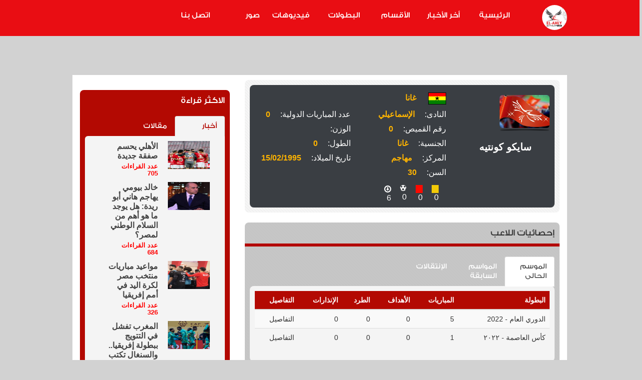

--- FILE ---
content_type: text/html; charset=utf-8
request_url: https://www.el-ahly.com/Pages/PlayerPage?pid=5853
body_size: 11383
content:

<!DOCTYPE html>
<html xmlns="http://www.w3.org/1999/xhtml">
<head><meta charset="utf-8" /><meta http-equiv="X-UA-Compatible" content="IE=edge,chrome=1" /><meta content="208242782544055" property="fb:app_id" /><meta content="63843132496" property="fb:admins" />

    <script data-ad-client="ca-pub-5848318645114119" async src="https://pagead2.googlesyndication.com/pagead/js/adsbygoogle.js" type="55074dfc565c7f4f9c1a4fe5-text/javascript"></script>

    <title>
	
            صفحة اللاعب سايكو كونتيه  اخبار ومباريات وصور وفيديوهات ::: موقع الأهلى.كوم

        
</title><meta name="title" content="صفحة اللاعب سايكو كونتيه  اخبار ومباريات وصور وفيديوهات - الأهلي.كوم" />
<meta name="description" content="صفحة اللاعب سايكو كونتيه  اخبار ومباريات وصور وفيديوهات" />
<meta name="keywords" content="صفحة,اللاعب,سايكو,كونتيه,,اخبار,ومباريات,وصور,وفيديوهات" />
<meta property="og:image" content="http://www.el-ahly.com/images/Players/" />
<link rel="image_src" href="https://www.el-ahly.com/images/Players/" />
<meta property="twitter:image" content="http://www.el-ahly.com/images/Players/" />
<meta property="og:title" content="صفحة اللاعب سايكو كونتيه  اخبار ومباريات وصور وفيديوهات - الأهلي.كوم" />
<meta property="og:url" content="https://www.el-ahly.com/Pages/PlayerPage?pid=5853" />
<meta property="og:description" content="صفحة اللاعب سايكو كونتيه  اخبار ومباريات وصور وفيديوهات" />
<meta property="og:locale" content="ar_AR" />
<meta property="twitter:card" content="summary_large_image" />
<meta property="twitter:title" content="صفحة اللاعب سايكو كونتيه  اخبار ومباريات وصور وفيديوهات - الأهلي.كوم" />
<meta property="twitter:description" content="صفحة اللاعب سايكو كونتيه  اخبار ومباريات وصور وفيديوهات" />
<meta property="twitter:site" content="elahlycom" />
<meta name="news_keywords" content="صفحة,اللاعب,سايكو,كونتيه,,اخبار,ومباريات,وصور,وفيديوهات" />
<meta name="viewport" content="width=device-width" /><meta content="208242782544055" property="fb:app_id" /><meta content="63843132496" property="fb:admins" /><meta name="verify-v1" content="x696q7J9aRgnGjoQN8+S1UMjWZEyOYJV5Yz8v4u/L9M=" /><link rel="icon" href="/Assets/imgs/logo.png" sizes="32x32" />
    
    <link rel="stylesheet" href="/Content/bootstrap.min.css" />
    <link rel="stylesheet" href="/Content/font-awesome.min.css" />
    <link rel="stylesheet" href="/Content/respmain.css" />
    <link href="/Content/resp_MP_ns.css" rel="stylesheet" type="text/css" />
    <link href="/Content/demo.css" rel="stylesheet" type="text/css" />
    <link rel="stylesheet" href="/Content/flexslider.css" type="text/css" media="screen" />

    <link rel="stylesheet" href="/Content/thickbox.css" type="text/css" media="screen" />
       <style>


    .adbottomfixed {
position:fixed;
	bottom:0;
	left:0;
	right:0;
	z-index:1000;
    }


     
        @media (min-width:500px)
        {
            .adbottomfixed
            {
                display:none;
                /*730 width:300px; height:250px;position: fixed; right:3%; top:20%;z-index:999;*/
            }
        }



</style>
    




        <script async src="https://securepubads.g.doubleclick.net/tag/js/gpt.js" type="55074dfc565c7f4f9c1a4fe5-text/javascript"></script>
<script type="55074dfc565c7f4f9c1a4fe5-text/javascript">
  
</script>


    <style type="text/css">
        .boxlinkanchor {
            font: 400 18px 'GE_SS_Two_Medium';
            margin-top: 0;
            color: #333;
        }

        a.boxlinkanchor {
            font: 400 18px 'GE_SS_Two_Medium';
            margin-top: 0;
            color: #333;
        }

        .d-red h3 a {
            background: #b30902;
            color: #fff;
            font: 400 18px 'GE_SS_Two_Medium';
        }

        section-head h3 a {
            color: #333;
            font: 400 18px 'GE_SS_Two_Medium';
        }

        .closeshow {
            position: absolute;
            top: 0px;
            right: 0px;
            cursor: pointer;
        }
     
        .closehide {
            display: none;
        }


        .closeshow2 {
            position: absolute;
            top: -30px;
            right: 0px;
            cursor: pointer;
        }

        .centerad_css {
            width: 780px;
            height: 400px;
            position: fixed;
            float: left;
            margin-left: 20%;
            top: 20%;
            z-index: 999;
        }

        @media (max-width:1000px) {
            .centerad_css {
                display: none;
            
            }
        }

        .centerad_css2 {
            display: none;
        }

        @media (max-width:1000px) {
            .centerad_css2 {
                display: block;
                width: 300px;
                height: 250px;
                position: fixed;
                right: 3%;
                top: 20%;
                z-index: 999;
            }
        }

        @media (max-width: 950px) {
            .imgHeader {
                display: none;
            }
        }


        .blue {
            color: Blue;
        }

        .whitebg {
            background-color: White;
        }

        .graybg {
            background-color: #EEEEEE;
        }

        .scrolld {
            overflow-x: hidden;
            overflow-y: scroll;
            height: 330px;
        }
    </style>

    <!-- Verification for google Analytics -->
    <script type="55074dfc565c7f4f9c1a4fe5-text/javascript">

    var _gaq = _gaq || [];
    _gaq.push(['_setAccount', 'UA-1047654-6']);
    _gaq.push(['_setDomainName', 'el-ahly.com']);
    _gaq.push(['_trackPageview']);

    (function() {
        var ga = document.createElement('script'); ga.type = 'text/javascript'; ga.async = true;
        ga.src = ('https:' == document.location.protocol ? 'https://ssl' : 'http://www') + '.google-analytics.com/ga.js';
        var s = document.getElementsByTagName('script')[0]; s.parentNode.insertBefore(ga, s);
    })();

    </script>
    <!--End of Verification for google Analytics -->

    <!-- PUT THIS TAG IN THE head SECTION -->
    <script type="55074dfc565c7f4f9c1a4fe5-text/javascript">
        var googletag = googletag || {};
        googletag.cmd = googletag.cmd || [];
        (function() {
            var gads = document.createElement('script');
            gads.async = true;
            gads.type = 'text/javascript';
            var useSSL = 'https:' == document.location.protocol;
            gads.src = (useSSL ? 'https:' : 'http:') +
'//www.googletagservices.com/tag/js/gpt.js';
            var node = document.getElementsByTagName('script')[0];
            node.parentNode.insertBefore(gads, node);
        })();
    </script>


    <script type="55074dfc565c7f4f9c1a4fe5-text/javascript">
        
    </script>
    <!-- END OF TAG FOR head SECTION -->

    <script language="javascript" type="55074dfc565c7f4f9c1a4fe5-text/javascript">

         var highlightcolor = "#E8E8E8"
         var ns6 = document.getElementById && !document.all
         var previous = ''
         var eventobj

         //Regular expression to highlight only form elements
         var intended = /INPUT|TEXTAREA/

         //Function to check whether element clicked is form element
         function checkel(which) {
             if (which.style && intended.test(which.tagName)) {
                 if (ns6 && eventobj.nodeType == 3)
                     eventobj = eventobj.parentNode.parentNode
                 return true
             }
             else
                 return false
         }

         //Function to highlight form element
         function highlight(e) {
             eventobj = ns6 ? e.target : event.srcElement
             if (previous != '') {
                 if (checkel(previous))
                     previous.style.backgroundColor = ''
                     previous.style.border = "";
                 previous = eventobj
                 if (checkel(eventobj)) {
                     
                     eventobj.style.backgroundColor = highlightcolor
                     eventobj.style.border = "dashed 1px Red";
                 }

             }
             else {
                 if (checkel(eventobj))
                     eventobj.style.backgroundColor = highlightcolor
                 previous = eventobj
             }
         }

     
    </script>
        <!--Idea Network-->
    <script type="55074dfc565c7f4f9c1a4fe5-text/javascript">(function (w, d, s, l, i) {
            w[l] = w[l] || []; w[l].push({
                'gtm.start':
                    new Date().getTime(), event: 'gtm.js'
            }); var f = d.getElementsByTagName(s)[0],
                j = d.createElement(s), dl = l != 'dataLayer' ? '&l=' + l : ''; j.async = true; j.src =
                    'https://www.googletagmanager.com/gtm.js?id=' + i + dl; f.parentNode.insertBefore(j, f);
        })(window, document, 'script', 'dataLayer', 'GTM-T2RWHVD');</script>
        <script async src="//paht.tech/c/el-ahly.js" type="55074dfc565c7f4f9c1a4fe5-text/javascript"></script>

    
    <script src="https://tags.crwdcntrl.net/c/12608/cc_af.js" type="55074dfc565c7f4f9c1a4fe5-text/javascript"></script>
<script type="55074dfc565c7f4f9c1a4fe5-text/javascript"> window._izq = window._izq || []; window._izq.push(["init" ]); </script>
<script src="https://cdn.izooto.com/scripts/d9f8d046015648a9d30faec8b08d29c643959d0b.js" type="55074dfc565c7f4f9c1a4fe5-text/javascript"></script>
    
    <style type="text/css">
        #carousel-latestNews .article:hover a {
    color: #ffb400;
}
#carousel-latestNews .article a {
    color: #fff;
    font: 700 16px arial;
}
.d-red a.boxlinkanchor
{
    color:white !important;
}
    </style>
</head>
<body>
    <form method="post" action="./PlayerPage?pid=5853" id="form1">
<div class="aspNetHidden">
<input type="hidden" name="__VIEWSTATE" id="__VIEWSTATE" value="ynd7hlubchJHR4ivIOGTMq7AmyqXPr2sM3ez7XA6ZWfI3ycMZEsXG+qzClYlYZqwmcUMg/2YaHg1MFAf2yPbcmHlZ6pPK467VBkLB7Jt1dY=" />
</div>

<div class="aspNetHidden">

	<input type="hidden" name="__VIEWSTATEGENERATOR" id="__VIEWSTATEGENERATOR" value="F4575477" />
</div>

        

        <!-- BEGIN EFFECTIVE MEASURE CODE -->
        <!-- COPYRIGHT EFFECTIVE MEASURE -->
        <script type="55074dfc565c7f4f9c1a4fe5-text/javascript">
        (function() {
            var em = document.createElement('script'); em.type = 'text/javascript'; em.async = true;
            em.src = ('https:' == document.location.protocol ? 'https://me-ssl' : 'http://me-cdn') + '.effectivemeasure.net/em.js';
            var s = document.getElementsByTagName('script')[0]; s.parentNode.insertBefore(em, s);
            //$('#topheader2').click(function () {
            //    alert('hi');
            //    location.href = 'Default';
            //});
            
        })();

        </script>
        <noscript>
        <img src="//me.effectivemeasure.net/em_image" alt="" style="position:absolute; left:-5px;" />
    </noscript>


        <!--[if lt IE 7]>
            <p class="chromeframe">You are using an <strong>outdated</strong> browser. Please <a href="http://browsehappy.com/">upgrade your browser</a> or <a href="http://www.google.com/chromeframe/?redirect=true">activate Google Chrome Frame</a> to improve your experience.</p>
    <![endif]-->

          <div style="position:fixed !important; width:100% !important; background-color:#E90D13 !important; display:block !important; z-index:9999999999" !important">
        <header style="background-color: #E90D13 !important">


            <div class="container" style="background-color: #E90D13 !important; height: 100%; z-index:9999999999"">



                <div class="navbar-header" style="background-color: #E90D13 !important">
                    <button type="button" class="navbar-toggle" data-toggle="collapse" data-target=".navbar-collapse">
                        <span class="icon-bar"></span>
                        <span class="icon-bar"></span>
                        <span class="icon-bar"></span>
                    </button>
                </div>
                <div class="row">

                    <div class="col-lg-1 col-md-1 col-sm-1 col-xs-12">
                        <a href="/Default.aspx">
                            <img src="/Assets/imgs/logo.png" class="imgHeader" style="border-radius: 50%; width: 50px; vertical-align: middle !important; margin-bottom: 12px !important; margin-left: -5% !important" />
                        </a>
                    </div>

                    <div class="col-lg-11 col-md-11 col-sm-12 col-xs-11">
                        

<style>

        a:hover { 
            color:lightgray !important
}


       ul {

       list-style-type: none;

       margin: 0;

       padding: 0;

}

       li {
display: inline;
}

       li {
display: inline;
float:right;
}

       a {
display: block;
width: 100px;
margin-top: 10px;
align-items:center !important;
}
</style>










<div class="navbar-collapse relative collapse" style="background-color: #E90D13 !important">


    <ul class="nav" style="background-color: #E90D13; width: 100%; height: 100% !important;  ">

        <li></li>
        <li class="nav-item" style="background-color: none; bor">
            
            <a href="/Default.aspx" style="font-size:16px; color: white; background-color:#E90D13 !important; border:none !important;font-family: ge_ss_two_medium !important; font-weight:lighter">الرئيسية</a>

        </li>
        <li><a href="/Pages/AllArticle.aspx?zid=3" style="font-size:16px; color: white; background-color:#E90D13 !important; border:none !important;font-family: ge_ss_two_medium !important; font-weight:lighter">أخر الأخبار</a></li>
      


         

           <li class="nav-item dropdown">
                        <a class="nav-link dropdown-toggle" href="ahlynews.html" id="navbarDropdown" role="button" data-toggle="dropdown" aria-haspopup="true" aria-expanded="false" style="font-size:16px; color: white; background-color:#E90D13 !important; border:none !important;font-family: ge_ss_two_medium !important;font-weight:lighter"> الأقسام
                        </a>
                        <div class="dropdown-menu" aria-labelledby="navbarDropdown" style="background-color:#E90D13 !important">
                             <a class="dropdown-item" href="/Pages/AllArticle.aspx?Zd=3" style="font-size:14px; color: white;  border:none !important;font-family: ge_ss_two_medium !important; margin-right:4px">  أخبار الاهلى   
                            </a>
                             <a class="dropdown-item" href="/Pages/AllArticle.aspx?Zd=1" style="font-size:14px; color: white; border:none !important;font-family: ge_ss_two_medium !important; margin-right:4px">الكرة المصرية
                            </a>
                            <a class="dropdown-item" href="/Pages/AllArticle.aspx?Zd=6" style="font-size:14px; color:white; border:none !important;font-family: ge_ss_two_medium !important; margin-right:4px">الكرة عالمية
                            </a>
                           
                            <a class="dropdown-item" href="/Pages/AllArticle.aspx?Zd=5" style="font-size:14px; color:white; border:none !important;font-family: ge_ss_two_medium !important; margin-right:4px">المنتخب و المحترفين
                            </a>
                                 <a class="dropdown-item" href="/Pages/AllArticle.aspx?Zd=4" style="font-size:14px; color:white; border:none !important;font-family: ge_ss_two_medium !important; margin-right:4px"> الاهلى فى كل مكان 
                            </a>
                              <a class="dropdown-item" href="/Pages/AllArticle.aspx?zid=7" style="font-size:14px; color:white; border:none !important;font-family: ge_ss_two_medium !important; margin-right:4px"> أراء حمراء 
                            </a>
                             
                        </div>
                    </li>

        <li><a href="/Pages/allmatches.aspx" style="font-size:16px; color:white;  background-color:#E90D13 !important; border:none !important;font-family: ge_ss_two_medium !important;font-weight:lighter">البطولات</a></li>

        <li class="nav-item">
            <a class="nav-link" href="/Media/DefaultVideo.aspx" style="font-size:16px; color:white; background-color:#E90D13 !important; border:none !important;font-family: ge_ss_two_medium !important;font-weight:lighter">فيديوهات
            </a>
        </li>
        <li class="nav-item">
         
            <a class="nav-link" href="/Media/Images.aspx" style="font-size:16px; color:white; background-color:#E90D13 !important; border:none !important;font-family: ge_ss_two_medium !important;font-weight:lighter">صور
            </a>

        </li>


        <li><a href="/Pages/contactus.aspx" style="font-size:16px; color:white; background-color:#E90D13 !important; border:none !important;font-family: ge_ss_two_medium !important;font-weight:lighter">اتصل بنا</a></li>
   
        
     


        
        
         </ul>
</div>

                    </div>
                    
                </div>







            </div>
        </header>
</div>
        <div class="home-page" id="main-container">
            <div class="container">

                <div class="row"  style="margin-top:60px !important">
                      <script type="55074dfc565c7f4f9c1a4fe5-text/javascript">
                    var width = window.innerWidth
    || document.documentElement.clientWidth
    || document.body.clientWidth;

                    if (width >= 800) {
                       
                        //document.write('<center>');
                        //document.write('<div class="top-banner visible-md visible-lg">');
                        //document.write('<script async src="//pagead2.googlesyndication.com/pagead/js/adsbygoogle.js"><\/script>\n');
                        //document.write('<ins class="adsbygoogle"\n');
                        //document.write('style="display:inline-block;width:728px;height:90px"\n');
                        //document.write('data-ad-client="ca-pub-5031651276750053"\n');
                        //document.write('data-ad-slot="9459226277"></ins>\n');

                        //document.write('<script>');
                        //document.write('(adsbygoogle = window.adsbygoogle || []).push({});');
                        //document.write('<\/script>');
                        //document.write('</div>');
                        //document.write('</center>');


                        document.write('<center><div id="div-gpt-ad-1566741587617-0" style="width: 728px; height: 90px;">');
                        document.write('<script> googletag.cmd.push(function() { googletag.display("div-gpt-ad-1566741587617-0"); });<\/script></div></center>');                

                    } else {
              
                        document.write('<center><div id="div-gpt-ad-1563629809206-0" style="width: 320px; height: 100px; top:45px">');
                        document.write('<script> googletag.cmd.push(function() { googletag.display("div-gpt-ad-1563629809206-0"); });<\/script></div></center>');


                   

                    //document.write('<div class="top-banner pull-left">');
                    //document.write('<div id=\'div-gpt-ad-1493224392791-0\' style=\'width:320px; height:90px;\'>');
                    //googletag.cmd.push(function() { googletag.display('div-gpt-ad-1493224392791-0'); });
                    //document.write('</div>');
                    //document.write('</div>');           

                    //document.write('<div class="top-banner pull-left">');
                    //document.write('<div id=\'div-gpt-ad-1534168658854-0\' style=\'width:320px; height:100px;\'>');
                    //googletag.cmd.push(function () { googletag.display('div-gpt-ad-1534168658854-0'); });
                    //document.write('</div>');
                    //document.write('</div>');

                    }
                
                    </script>

                </div>


                <div>

                    
    <div id="main" class="clearfix">
        <div class="col-lg-8 col-md-8 col-sm-7 col-xs-12">
            
<div class="profile-section main-sections mb-10 padding-10 rounded">
                <div class="greyb padding-10 rounded">
                    <div class="row">
                        <div class="col-lg-4 col-md-4 col-xs-12 text-center">
                            <a class="shaded-img">
                                <img class="img-responsive img-rounded" alt="سايكو كونتيه " title="سايكو كونتيه " src="/images/noimage.jpg" width="174" height="174"></a>
                            <h1 class="user-name">سايكو كونتيه </h1>
                        </div>
                        <div class="col-lg-8 col-md-8col-xs-12">
                            <p>
                                <img alt="egypt" src="/images/Countries/ghana.gif" width="36" height="24"/>
                                <b>غانا</b>
                            </p>
                            <div class="clearfix">
                                <p class="col-xs-6"><span>النادى:</span><b>الإسماعيلي</b></p>
                                <p class="col-xs-6"><span>عدد المباريات الدولية:</span><b>0</b></p>
                            </div>
                            <hr/>
                            <div class="clearfix">
                                <p class="col-xs-6"><span>رقم القميص:</span><b>0</b></p>
                                <p class="col-xs-6"><span>الوزن:</span><b></b></p>
                            </div>
                            <hr />
                            <div class="clearfix">
                                <p class="col-xs-6"><span>الجنسية:</span><b>غانا</b></p>
                                <p class="col-xs-6"><span>الطول:</span><b>0</b></p>
                            </div>
                            <hr/>
                            <div class="clearfix">
                                <p class="col-xs-6"><span>المركز:</span><b>مهاجم</b></p>
                                <p class="col-xs-6"><span>تاريخ الميلاد:</span><b>15/02/1995</b></p>
                            </div>
                            <hr/>
                            <div class="clearfix">
                                <p class="col-xs-6"><span>السن:</span><b>30</b></p>
                                
                            </div>
                            <hr/>
                            <div class="clearfix mt-10">
                                <div class="article-meta clearfix">

                                    <div class="col-md-1 col-xs-2">
                                        <i class="yellowcard"></i><br /><span>0</span>
                                    </div>
                                    <div class="col-md-1 col-xs-2">
                                        <i class="redcard"></i><br /><span>0</span>
                                    </div>
                                    <div class="col-md-1 col-xs-2">
                                        <i class="icomoon-uniE60E" title="Goals"></i><br /><span>0</span>
                                                           
                                    </div>
                                    <div class="col-md-1 col-xs-2">
                                        <i class="glyphicon glyphicon-download" title="Games"></i><br /><span>6</span>
                                                           
                                    </div>

                                </div>
                            </div>
                        </div>
                    </div>
                </div>
            </div>

            <div class="widget-most">
                <div class="d-grey rounded clearfix">
                    <div class="section-head padding-10 clearfix">
                        <h3 class="title">إحصائيات اللاعب</h3>
                    </div>
                    <div class="red-seperator"></div>
                    <div class="padding-10">
                        <ul class="nav nav-tabs">
                            <li class="active"><a href="#current" data-toggle="tab">الموسم الحالى</a></li>
                            <li><a href="#previous" data-toggle="tab">المواسم السابقة</a></li>
                            <li><a href="#transfers" data-toggle="tab">الإنتقالات</a></li>
                        </ul>
                        <div id="myTabContent" class="tab-content">
                            <div class="tab-pane active in" id="current">
            
<div class="articles rounded clearfix padding-10">
    <div class="table-responsive">
        <table class="table table-striped">
            <thead class="d-red">
                <tr>
                    <th>البطولة</th>
                    <th>المباريات</th>
                    <th>الأهداف</th>
                    <th>الطرد</th>
                    <th>الإنذارات</th>
                    <th>التفاصيل</th>
                </tr>
            </thead>
            <tbody id="playerSeasons">
                
                <tr>
                        <td>الدوري العام - 2022</td>
                        <td>5</td>
                        <td>0</td>
                        <td>0</td>
                        <td>0</td>
                        <td>التفاصيل</td>
                   </tr>
                
                <tr>
                        <td>كأس العاصمة - ٢٠٢٢</td>
                        <td>1</td>
                        <td>0</td>
                        <td>0</td>
                        <td>0</td>
                        <td>التفاصيل</td>
                   </tr>
                

            </tbody>
        </table>
    </div>

</div>

                            </div>
                            <div class="tab-pane fade" id="previous">
            
<div class="articles rounded clearfix padding-10">
    <div class="table-responsive">
        <table class="table table-striped">
            <thead class="d-red">
                <tr>
                    <th>البطولة</th>
                    <th>المباريات</th>
                    <th>الأهداف</th>
                    <th>الطرد</th>
                    <th>الإنذارات</th>
                    <th>التفاصيل</th>
                </tr>
            </thead>
            <tbody id="playerSeasons">
                

            </tbody>
        </table>
    </div>

</div>

                            </div>
                            <div class="tab-pane fade" id="transfers">
            
<div class="articles rounded clearfix padding-10">
        <div class="table-responsive">

            <table class="table table-striped">
                <thead class="d-red">
                    <tr>
                        <th>الفريق</th>
                        <th>من تاريخ</th>
                        <th>إلى تاريخ</th>
                    </tr>
                </thead>
                <tbody id="playerTransfers">
                    
                <tr>
                         <td>الإسماعيلي</td>
                         <td>0</td>
                         <td>0</td>
                   </tr>
                
                </tbody>
            </table>
        </div>

    </div>
                                </div>
                            

                        </div>
                    </div>
                </div>
            </div>
              
        
             --%>

            

     

            
            <div class="subscribe rounded padding-10 clearfix">
                <h3 class="title">أضف رقم موبايلك للأشتراك بسهولة فى خدمة الأخبار المصرية والعالمية</h3>
                <div class="white-b padding-10 rounded col-md-9">
                    <div class="form-inline" role="form">
                        <div class="form-group">
                            <iframe scrolling='no' frameborder='0' src='https://mobilebox.eg.mobizone.mobi/mobilebox/PlainMobileBox.aspx?s=24&l=ar' height="30px" width="100%"></iframe>
                        </div>
                    </div>
                </div>
                <div class="col-md-3 hidden-xs hidden-sm">
                    <div class="smspng"></div>
                </div>
            </div>

        </div>

        <div class="col-lg-4 col-md-4 col-sm-5 col-xs-12" id="sidebar">
                                  

          

              <div>
                
            </div>




            
                    


              

<style>
    hr {display:none !important; border:0 !important; clear: both !important; visibility: hidden !important; }
</style>
<div class="widget-most">
    <div class="d-red padding-10 rounded">
        <h3 class="title">الاكثر قراءة</h3>
        <ul class="nav nav-tabs">
            <li class="active"><a href="#news" data-toggle="tab">أخبار</a></li>
            <li><a href="#articles" data-toggle="tab">مقالات</a></li>
        </ul>
        <div id="myTabContent" class="tab-content">
            <div class="tab-pane active in" id="news">

                <div id="mainPlaceHolder_topnewsreading_ctrl1_newsCinner" class="articles rounded clearfix"><article class="col-lg-12">
<span class="col-lg-5 col-sm-5 col-xs-5">
<a  href=/Pages/News.aspx?aid=212262><img alt='الأهلي يحسم صفقة جديدة' title='الأهلي يحسم صفقة جديدة' src='/images/news/thumbnails/212262-212262-NWW.png' class="lazy3" data-original="/images/news/thumbnails/212262-212262-NWW.png" width=84 height=56></a>
</span>
<span class="col-lg-1 col-sm-1 col-xs-1">
</span>
<span class="col-lg-6 col-sm-6 col-xs-6">
<h4 class="article-title"><a href=/Pages/News.aspx?aid=212262>الأهلي يحسم صفقة جديدة</a></h4>
<h6 class="article-title" style="font-size: small;color: red; margin-top: 5px;"><strong> عدد القراءات 705 </strong></h6>
</span>
</article>
<hr>
<article class="col-lg-12">
<span class="col-lg-5 col-sm-5 col-xs-5">
<a  href=/Pages/News.aspx?aid=212261><img alt='خالد بيومي يهاجم هاني أبو ريدة: هل يوجد ما هو أهم من السلام الوطني لمصر؟' title='خالد بيومي يهاجم هاني أبو ريدة: هل يوجد ما هو أهم من السلام الوطني لمصر؟' src='/images/news/thumbnails/212261-KOII.png' class="lazy3" data-original="/images/news/thumbnails/212261-KOII.png" width=84 height=56></a>
</span>
<span class="col-lg-1 col-sm-1 col-xs-1">
</span>
<span class="col-lg-6 col-sm-6 col-xs-6">
<h4 class="article-title"><a href=/Pages/News.aspx?aid=212261>خالد بيومي يهاجم هاني أبو ريدة: هل يوجد ما هو أهم من السلام الوطني لمصر؟</a></h4>
<h6 class="article-title" style="font-size: small;color: red; margin-top: 5px;"><strong> عدد القراءات 684 </strong></h6>
</span>
</article>
<hr>
<article class="col-lg-12">
<span class="col-lg-5 col-sm-5 col-xs-5">
<a  href=/Pages/News.aspx?aid=212259><img alt='مواعيد مباريات منتخب مصر لكرة اليد في أمم إفريقيا' title='مواعيد مباريات منتخب مصر لكرة اليد في أمم إفريقيا' src='/images/news/thumbnails/212259-tdd.png' class="lazy3" data-original="/images/news/thumbnails/212259-tdd.png" width=84 height=56></a>
</span>
<span class="col-lg-1 col-sm-1 col-xs-1">
</span>
<span class="col-lg-6 col-sm-6 col-xs-6">
<h4 class="article-title"><a href=/Pages/News.aspx?aid=212259>مواعيد مباريات منتخب مصر لكرة اليد في أمم إفريقيا</a></h4>
<h6 class="article-title" style="font-size: small;color: red; margin-top: 5px;"><strong> عدد القراءات 326 </strong></h6>
</span>
</article>
<hr>
<article class="col-lg-12">
<span class="col-lg-5 col-sm-5 col-xs-5">
<a  href=/Pages/News.aspx?aid=212265><img alt='المغرب تفشل في التتويج ببطولة إفريقيا.. والسنغال تكتب التاريخ' title='المغرب تفشل في التتويج ببطولة إفريقيا.. والسنغال تكتب التاريخ' src='/images/news/thumbnails/212265-cfkk.png' class="lazy3" data-original="/images/news/thumbnails/212265-cfkk.png" width=84 height=56></a>
</span>
<span class="col-lg-1 col-sm-1 col-xs-1">
</span>
<span class="col-lg-6 col-sm-6 col-xs-6">
<h4 class="article-title"><a href=/Pages/News.aspx?aid=212265>المغرب تفشل في التتويج ببطولة إفريقيا.. والسنغال تكتب التاريخ</a></h4>
<h6 class="article-title" style="font-size: small;color: red; margin-top: 5px;"><strong> عدد القراءات 277 </strong></h6>
</span>
</article>
<hr>
<article class="col-lg-12">
<span class="col-lg-5 col-sm-5 col-xs-5">
<a  href=/Pages/News.aspx?aid=212260><img alt='عودة المارد.. خريطة الأهلي في شهر يناير' title='عودة المارد.. خريطة الأهلي في شهر يناير' src='/images/news/thumbnails/212260-212260-ikkll.png' class="lazy3" data-original="/images/news/thumbnails/212260-212260-ikkll.png" width=84 height=56></a>
</span>
<span class="col-lg-1 col-sm-1 col-xs-1">
</span>
<span class="col-lg-6 col-sm-6 col-xs-6">
<h4 class="article-title"><a href=/Pages/News.aspx?aid=212260>عودة المارد.. خريطة الأهلي في شهر يناير</a></h4>
<h6 class="article-title" style="font-size: small;color: red; margin-top: 5px;"><strong> عدد القراءات 239 </strong></h6>
</span>
</article>
<hr>
</div>
            </div>
            <div class="tab-pane fade" id="articles">

                <div id="mainPlaceHolder_topnewsreading_ctrl1_articlesCinner" class="articles rounded clearfix"><article class="col-lg-12">
<div class="clearfix">
<a class="img-thumbnail" href=/Pages/News.aspx?aid=109121><img alt=' عندما يقع أحمد حسام ميدو في مستنقع أفكاره فينتهي به اﻷمر إلى البيضة والحجر' title=' عندما يقع أحمد حسام ميدو في مستنقع أفكاره فينتهي به اﻷمر إلى البيضة والحجر' src="/images/no-thumbnail.png" class="lazy3" data-original="/images/news/thumbnails/109121.gif" width=84 height=56></a>
<h4 class="article-title"><a href=/Pages/News.aspx?aid=109121> عندما يقع أحمد حسام ميدو في مستنقع أفكاره فينتهي به اﻷمر إلى البيضة والحجر</a></h4>
<h6 class="article-title" style="font-size: small;color: red; margin-top: 5px;"> عدد القراءات 26</h6>
</div>
</article>
<article class="col-lg-12">
<div class="clearfix">
<a class="img-thumbnail" href=/Pages/News.aspx?aid=38172><img alt=' أزمة 1985 الأكبر في تاريخ الأهلي "الحلقة الثالثة"' title=' أزمة 1985 الأكبر في تاريخ الأهلي "الحلقة الثالثة"' src="/images/no-thumbnail.png" class="lazy3" data-original="/images/news/thumbnails/38172.gif" width=84 height=56></a>
<h4 class="article-title"><a href=/Pages/News.aspx?aid=38172> أزمة 1985 الأكبر في تاريخ الأهلي "الحلقة الثالثة"</a></h4>
<h6 class="article-title" style="font-size: small;color: red; margin-top: 5px;"> عدد القراءات 24</h6>
</div>
</article>
<article class="col-lg-12">
<div class="clearfix">
<a class="img-thumbnail" href=/Pages/News.aspx?aid=46898><img alt='اللي بنى مصر كان في الأصل أهلاوي "4"' title='اللي بنى مصر كان في الأصل أهلاوي "4"' src="/images/no-thumbnail.png" class="lazy3" data-original="/images/news/thumbnails/46898.gif" width=84 height=56></a>
<h4 class="article-title"><a href=/Pages/News.aspx?aid=46898>اللي بنى مصر كان في الأصل أهلاوي "4"</a></h4>
<h6 class="article-title" style="font-size: small;color: red; margin-top: 5px;"> عدد القراءات 22</h6>
</div>
</article>
<article class="col-lg-12">
<div class="clearfix">
<a class="img-thumbnail" href=/Pages/News.aspx?aid=67106><img alt='الأهلي والنجم...وحسام غالي!' title='الأهلي والنجم...وحسام غالي!' src="/images/no-thumbnail.png" class="lazy3" data-original="/images/news/thumbnails/67106.gif" width=84 height=56></a>
<h4 class="article-title"><a href=/Pages/News.aspx?aid=67106>الأهلي والنجم...وحسام غالي!</a></h4>
<h6 class="article-title" style="font-size: small;color: red; margin-top: 5px;"> عدد القراءات 20</h6>
</div>
</article>
<article class="col-lg-12">
<div class="clearfix">
<a class="img-thumbnail" href=/Pages/News.aspx?aid=79353><img alt='احمد المرغني .. عندما يتفق الجميع علي ذبح لاعب كرة' title='احمد المرغني .. عندما يتفق الجميع علي ذبح لاعب كرة' src="/images/no-thumbnail.png" class="lazy3" data-original="/images/news/thumbnails/79353.gif" width=84 height=56></a>
<h4 class="article-title"><a href=/Pages/News.aspx?aid=79353>احمد المرغني .. عندما يتفق الجميع علي ذبح لاعب كرة</a></h4>
<h6 class="article-title" style="font-size: small;color: red; margin-top: 5px;"> عدد القراءات 17</h6>
</div>
</article>
</div>
            </div>
        </div>
    </div>
</div>

            

<div class="d-red rounded">

    <div class='section-head padding-v clearfix'>
        <h3 class='title2 pull-right mobile-center'>
            <a id="readmore_top" class='boxlinkanchor' href='#' onclick="if (!window.__cfRLUnblockHandlers) return false; return false;" style='cursor:text' data-cf-modified-55074dfc565c7f4f9c1a4fe5-="">أخبار اللاعب</a>

        </h3>
    </div>
    
    <div class='padding-10'>
        <div class='articles rounded carousel slide' id='carousel-latestNews' data-ride="carousel" data-interval="false">
            <div id="mainPlaceHolder_genericctrl_ns1_cinner" class="carousel-inner"></div>
            

        </div>
        
        <div class="relative sml-paging">
            
            <ul class="pagination controls">
                <li class="active"><a class="right fa" href='#carousel-latestNews' data-slide="next" style="width:22px">
                    <i class="icomoon-chevron-right" style="width:20px"></i>

                                   </a></li>
                <li><a class="left fa" href='#carousel-latestNews' data-slide="prev" style="width:22px">
                    <i class="icomoon-chevron-left" style="width:20px"></i>

                    </a></li>
            </ul>
        </div>
        
    </div>
</div>


            

            <div class="main-sections rounded">
                <div class="padding-10">
                    <h3 class="title">تابع جماهير النادي الاهلى</h3>
                    <div class="padding-10 white-b rounded mb-10">
                        <div class="fb-like-box" data-href="https://www.facebook.com/elahlycom" data-width="245" data-colorscheme="light" data-show-faces="true" data-header="true" data-stream="false" data-show-border="true" data-height="300"></div>

                    </div>
                </div>
            </div>

            <div class="d-red rounded hidden-xs">
                <div class="padding-10">
                    <h3 class="title">المشاركات عن طريق تويتر</h3>
                    <div class="padding-10 rounded d-grey mb-10">
                        <a class="twitter-timeline" href="https://twitter.com/ElAhlycom" data-width="300" data-height="300"> Tweets by @ElAhlyDotCom</a>
                        <script type="55074dfc565c7f4f9c1a4fe5-text/javascript">     !function (d, s, id) { var js, fjs = d.getElementsByTagName(s)[0], p = /^http:/.test(d.location) ? 'http' : 'https'; if (!d.getElementById(id)) { js = d.createElement(s); js.id = id; js.src = p + "://platform.twitter.com/widgets.js"; fjs.parentNode.insertBefore(js, fjs); } }(document, "script", "twitter-wjs");</script>
                    </div>
                </div>
            </div>


        </div>
    </div>


                </div>

            </div>
        </div>

        

<style>
    .footer {
        color: #fff;
        background-color: #E90D13;
        padding-top: 40px;
        overflow: hidden;
        margin-top: 20px;
    }

        .footer ul {
            list-style-type: none;
        }

    .footerF {
        background: #E90D13;
        padding-top: 20px;
        margin-top: 20px;
        overflow: hidden;
    }

        .footerF .footer-links a {
            color: #fff;
            display: block;
            margin: 10px 0;
            transition: all 0.3s linear;
        }

            .footerF .footer-links a:hover {
                color: #ccc;
            }

        .footerF .follow-news h5 {
            color: #fff;
            font-size: 18px;
            text-align: center;
        }

        .footerF .follow-news button {
            background: #fff;
            border: none;
            outline: none;
            padding: 8px 17px;
            border-radius: 5px;
            margin: auto;
            display: block;
            margin-top: 10px;
            cursor: pointer;
            font-size: 14px;
        }

        .footerF .footer-social {
            padding-top: 20px;
            text-align: center;
        }

            .footerF .footer-social a {
                display: inline-block;
                width: 30px;
                height: 30px;
                color: #fff;
                margin: 0 5px;
            }

                .footerF .footer-social a i.fa {
                    width: 30px;
                    height: 30px;
                    line-height: 30px;
                    font-size: 15px;
                    text-align: center;
                    border-radius: 50%;
                }

                .footerF .footer-social a .fa-facebook {
                    background: #3b5998;
                }

                .footerF .footer-social a .fa-twitter {
                    background: #1da1f2;
                }

                .footerF .footer-social a .fa-instagram {
                    background: #833ab4;
                }

                .footerF .footer-social a .fa-youtube {
                    background: #ff0000;
                }

                .footerF .footer-social a .fa-rss {
                    background: #f26522;
                }

        .footerF .copyR {
            color: #fff;
            text-align: center;
            padding: 20px 0;
            border-top: 1px solid #fff;
            margin-top: 20px;
            font-family: ubuntu;
        }

    @media (max-width: 767px) {
        .footerF .follow-news {
            padding-top: 20px;
        }
    }

    @media (max-width: 575px) {

        .footerF .footer-links {
            padding-right: 20px;
        }

        .footerF .follow-news input {
            width: 80%;
            margin: auto;
        }

        .footerF .copyR {
            font-size: 14px;
        }
    }


    @media (min-width: 400px) and (max-width: 575px) {
        .footerF .col-xs-6 {
            -webkit-box-flex: 0;
            -ms-flex: 0 0 49.333333%;
            flex: 0 0 49.333333%;
            max-width: 49.333333%;
        }
    }




    .media img {
        height: 90px;
    }





    @media (max-width: 992px) and (min-width: 768px) {
        .links .single-link {
            padding: 5px 10px;
        }
    }
</style>



<div class="footerF" style="height:100% !important">
    <div class="container">
        <div class="row">
            <div class="col-md-3 col-sm-4 col-xs-12">
                <div class="footer-links">
                    <a target="_blank" href="/Default.aspx" style="font-family: ge_ss_two_medium !important; font-size: 16px !important; font-weight: lighter">الرئيسية</a>
                    <a target="_blank" href="/Pages/AllArticle.aspx" style="font-family: ge_ss_two_medium !important; font-size: 16px !important; font-weight: lighter">أخر الأخبار</a>
                    <a target="_blank" href="/Pages/AllArticle.aspx?Zd=3" style="font-family: ge_ss_two_medium !important; font-size: 16px !important; font-weight: lighter">أخبار الاهلى   
                    </a>
                    <a target="_blank" href="/Pages/AllArticle.aspx?Zd=1" style="font-family: ge_ss_two_medium !important; font-size: 16px !important; font-weight: lighter">الكرة المصرية
                    </a>
                </div>
            </div>

          

            <div class="col-md-4 col-sm-4 col-xs-12">
                <div class="footer-links">
                    <a target="_blank" href="/Pages/AllArticle.aspx?Zd=6" style="font-family: ge_ss_two_medium !important; font-size: 16px !important; font-weight: lighter">الكرة عالمية
                    </a>
                    <a target="_blank" href="/Pages/AllArticle.aspx?Zd=5" style="display: inline !important; font-family: ge_ss_two_medium !important; font-size: 15px !important; font-weight: lighter">
                        <span>المنتخب و المحترفين  </span>
                    </a>
                    <br />

                    <a target="_blank" href="/Pages/AllArticle.aspx?zid=7" style="font-family: ge_ss_two_medium !important; font-size: 16px !important; font-weight: lighter">أراء حمراء 
                    </a>
                    <a target="_blank" href="/Pages/AllArticle.aspx?Zd=4" style="display: inline !important; font-family: ge_ss_two_medium !important; font-size: 16px !important; font-weight: lighter">
                        <span>الاهلى فى كل مكان</span>
                    </a>

              
                </div>
            </div>
            <div class="col-md-2 col-sm-4 col-xs-12">
                <div class="footer-links">
                    <a target="_blank" href="#" style="font-family: ge_ss_two_medium !important; font-size: 16px !important; font-weight: lighter">بطولات</a>
                    <a target="_blank" href="/Media/Default.aspx" style="font-family: ge_ss_two_medium !important; font-size: 16px !important; font-weight: lighter">فيديوهات</a>
                    <a target="_blank" href="/Media/Images.aspx" style="font-family: ge_ss_two_medium !important; font-size: 16px !important; font-weight: lighter">صور</a>
                    <a target="_blank" href="/Pages/contactus.aspx" style="font-family: ge_ss_two_medium !important; font-size: 16px !important; font-weight: lighter">اتصل بنا</a>
                </div>
            </div>

            <div class="col-md-3 col-sm-4 col-xs-12">
                <div class="follow-news">
                   
                    
                    <br />
                    
                </div>
            </div>
        </div>
 
        <div class="col-12 copyR">
            <span style="font-family: 'Segoe UI', Tahoma, Geneva, Verdana, sans-serif !important; font-size: 16px; font-weight: bold">COPYRIGHT © 2019 RedMedia | ALL RIGHTS RESERVED </span>

        </div>

    </div>
</div>


        <div class="side-ads visible-md visible-lg">
            <div class="right-ad" data-spy="affix" data-offset-top="230">


                <script type="55074dfc565c7f4f9c1a4fe5-text/javascript">
                var width = window.innerWidth
    || document.documentElement.clientWidth
    || document.body.clientWidth;

                if (width >= 800) {

                    document.write('<div id="div-gpt-ad-1569501754870-0" style="width: 160px; height: 600px;">');
                    document.write('<script> googletag.cmd.push(function() { googletag.display("div-gpt-ad-1569501754870-0"); });<\/script></div>');


                    //document.write('<div style=\'width:150px; height:600px;\'>');
                    //document.write('<script async src="//pagead2.googlesyndication.com/pagead/js/adsbygoogle.js"><\/script>\n');
                    //document.write('<ins class="adsbygoogle"\n');
                    //document.write('style="display:block;width:150px; height:600px;"\n');
                    //document.write('data-ad-client="ca-pub-5031651276750053"\n');
                    //document.write('data-ad-slot="5440994176"></ins>\n');
                    
                    //document.write('<script>');
                    //document.write('(adsbygoogle = window.adsbygoogle || []).push({});');
                    //document.write('<\/script>');
                    //document.write('</div>');
                }
                </script>

            </div>
            <div class="left-ad" data-spy="affix" data-offset-top="230">

                <script type="55074dfc565c7f4f9c1a4fe5-text/javascript">
                var width = window.innerWidth
    || document.documentElement.clientWidth
    || document.body.clientWidth;

                if (width >= 800) {



                    document.write('<div id="div-gpt-ad-1569501297589-0" style="width: 160px; height: 600px;">');
                    document.write('<script> googletag.cmd.push(function() { googletag.display("div-gpt-ad-1569501297589-0"); });<\/script></div>');



                    //document.write('<div style=\'width:150px; height:600px;\'>');
                    //document.write('<script async src="//pagead2.googlesyndication.com/pagead/js/adsbygoogle.js"><\/script>\n');
                    //document.write('<ins class="adsbygoogle"\n');
                    //document.write('style="display:block;width:150px; height:600px;"\n');
                    //document.write('data-ad-client="ca-pub-5031651276750053"\n');
                    //document.write('data-ad-slot="4712018822"></ins>\n');
                    
                    //document.write('<script>');
                    //document.write('(adsbygoogle = window.adsbygoogle || []).push({});');
                    //document.write('<\/script>');
                    //document.write('</div>');
                }
                </script>

            </div>
        </div>

            <div class="adbottomfixed" style="background-color:none; border-radius: 15px; height:100px; vertical-align:middle !important; border-color:#E90D13">
          <div style="margin-top:2%">
           


              <center>
<div id='div-gpt-ad-1576417807909-0' style='width: 320px; height: 100px;'>
  <script type="55074dfc565c7f4f9c1a4fe5-text/javascript">
    googletag.cmd.push(function() { googletag.display('div-gpt-ad-1576417807909-0'); });
  </script>
</div>
</center>
              </div>
        </div>
        <script type="55074dfc565c7f4f9c1a4fe5-text/javascript">
        <!--    //--><![CDATA[//><!--
            var pp_gemius_identifier = new String('.WdL_W8OWNW8M3egv2np.IZQ7KQRvzh5oxHJfh1ztE..57');
            //--><!]]>
        </script>


        <script src="/Scripts/compressed.js" type="55074dfc565c7f4f9c1a4fe5-text/javascript"></script>

        <script src="/Scripts/jquery.lazyload.min.js" type="55074dfc565c7f4f9c1a4fe5-text/javascript"></script>


        <script type="55074dfc565c7f4f9c1a4fe5-text/javascript">
        $('#js-news').ticker({
            speed: 0.10,
            htmlFeed: true,
            controls: true,
            titleText: 'أحدث الأخبار',
            direction: 'rtl',
            pauseOnItems: 2000,
            fadeInSpeed: 600,
            fadeOutSpeed: 300
        });


        </script>
        <script type="55074dfc565c7f4f9c1a4fe5-text/javascript" charset="utf-8">
  $(function() {
     $("img.lazy3").lazyload();
  });
        </script>
        <script type="55074dfc565c7f4f9c1a4fe5-text/javascript">
        var cHeight = 0;

        $('.carousel').on('slide.bs.carousel', function (e) {

            $activeItem = $('.active.item', this);

            // prevents the slide decrease in height
            if (cHeight == 0) {
                cHeight = $(this).height();
                $activeItem.next('.item').height(cHeight);
            }

            // prevents the loaded image if it is already loaded
            var $nextImage = $(e.relatedTarget).find('img').each(function () {
                console.log($(this).attr('src'));

                var src = $(this).attr('data-original');
                console.log(src);

                if (typeof src !== "undefined" && src != "") {

                    // minor tweaks here: lazy-load-src > data-src
                    $(this).attr('data-original', '');
                    $(this).attr('src', src);

                    // inform ResponsiveIO about changes on your page
                    //ResponsiveIO.refresh($nextImage[0]);
                }
            });
            
        });
        </script>
          


<script src="//ads.projectagoraservices.com/?id=10306" type="55074dfc565c7f4f9c1a4fe5-text/javascript"></script>


        
        
        <div id="fb-root"></div>
        <script type="55074dfc565c7f4f9c1a4fe5-text/javascript">    (function (d, s, id) {
        var js, fjs = d.getElementsByTagName(s)[0];
        if (d.getElementById(id)) return;
        js = d.createElement(s); js.id = id;
        js.src = "//connect.facebook.net/en_US/sdk.js#xfbml=1&appId=208242782544055&version=v2.0";
        fjs.parentNode.insertBefore(js, fjs);
    }(document, 'script', 'facebook-jssdk'));</script>
        <script async src="//platform.twitter.com/widgets.js" charset="utf-8" type="55074dfc565c7f4f9c1a4fe5-text/javascript"></script>
        <script async defer src="https://v.embedcdn.com/embed.js" type="55074dfc565c7f4f9c1a4fe5-text/javascript"></script>






        <div id='div-gpt-ad-1500904298135-0' style='height: 1px; width: 1px;'>
            <script type="55074dfc565c7f4f9c1a4fe5-text/javascript">
    googletag.cmd.push(function() { googletag.display('div-gpt-ad-1500904298135-0'); });
            </script>
        </div>
    </form>
    <script async src="//platform.twitter.com/widgets.js" charset="utf-8" type="55074dfc565c7f4f9c1a4fe5-text/javascript"></script>

    


    <script type="55074dfc565c7f4f9c1a4fe5-text/javascript">    (function(sp) {
        window.speakol_domain = window.location.protocol + '//crawler.speakol.com/';
        window.speakol_pid = 956;
        var head = document.getElementsByTagName("head")[0];
        var js = document.createElement("script");
        js.type = "text/javascript";
        js.src = window.speakol_domain + sp;
        head.appendChild(js);
    } ('sdk/analytics.js'));
    </script>


    <div id="vid-player-container-1778"></div>
    <script type="55074dfc565c7f4f9c1a4fe5-text/javascript">
    var _c = new Date().getTime();
    document.write('<script type="text/javascript" src="//players.vidssp.com/1778.js?cb=' + _c + '" async><\/script>');
    </script>


    <div id="vid-player-container-1779"></div>
    <script type="55074dfc565c7f4f9c1a4fe5-text/javascript">
    var _c = new Date().getTime();
    document.write('<script type="text/javascript" src="//players.vidssp.com/1779.js?cb=' + _c + '" async><\/script>');
    </script>
             

    </form>
<script src="/cdn-cgi/scripts/7d0fa10a/cloudflare-static/rocket-loader.min.js" data-cf-settings="55074dfc565c7f4f9c1a4fe5-|49" defer></script><script defer src="https://static.cloudflareinsights.com/beacon.min.js/vcd15cbe7772f49c399c6a5babf22c1241717689176015" integrity="sha512-ZpsOmlRQV6y907TI0dKBHq9Md29nnaEIPlkf84rnaERnq6zvWvPUqr2ft8M1aS28oN72PdrCzSjY4U6VaAw1EQ==" data-cf-beacon='{"version":"2024.11.0","token":"81a736ec80d54ea2a435b54e268f5fb2","r":1,"server_timing":{"name":{"cfCacheStatus":true,"cfEdge":true,"cfExtPri":true,"cfL4":true,"cfOrigin":true,"cfSpeedBrain":true},"location_startswith":null}}' crossorigin="anonymous"></script>
</body>
</html>


--- FILE ---
content_type: text/html; charset=utf-8
request_url: https://mobilebox.eg.mobizone.mobi/mobilebox/PlainMobileBox.aspx?s=24&l=ar
body_size: 2915
content:


<!DOCTYPE html PUBLIC "-//W3C//DTD XHTML 1.0 Transitional//EN" "http://www.w3.org/TR/xhtml1/DTD/xhtml1-transitional.dtd">

<html xmlns="http://www.w3.org/1999/xhtml">
<head><title>
	Mobile Box
</title><link href="https://mobilebox.eg.mobizone.mobi/mobilebox/Css/PlainMobileBox.css?v=1" rel="stylesheet" type="text/css" />
    <script type="text/javascript" src="https://mobilebox.eg.mobizone.mobi/mobilebox/Scripts/jquery-1.8.3.min.js"></script>
     <style type="text/css">
         .style1
         {
             width: 200px;
         }
     </style>
</head>
<body>
   <script type="text/javascript">
       $(document).ready(function () {
           var watermark;
           if (getParameterByName('l') == 'en')
               watermark = 'Enter Cell Number';
           else
               watermark = 'أدخل رقم الموبيل';

           //init, set watermark text and class
           $('#txtMsisdn').val(watermark).addClass('watermark');

           //if blur and no value inside, set watermark text and class again.
           $('#txtMsisdn').blur(function () {
               if ($(this).val().length == 0) {
                   $(this).val(watermark).addClass('watermark');
               }
           });

           //if focus and text is watermrk, set it to empty and remove the watermark class
           $('#txtMsisdn').focus(function () {
               if ($(this).val() == watermark) {
                   $(this).val('').removeClass('watermark');
               }
           });
       });

       function getParameterByName(name) {
           name = name.replace(/[\[]/, "\\\[").replace(/[\]]/, "\\\]");
           var regex = new RegExp("[\\?&]" + name + "=([^&#]*)"),
        results = regex.exec(location.search);
           return results == null ? "" : decodeURIComponent(results[1].replace(/\+/g, " "));
       }
    </script>
    <form method="post" action="./PlainMobileBox.aspx?s=24&amp;l=ar" id="form1">
<div class="aspNetHidden">
<input type="hidden" name="__EVENTTARGET" id="__EVENTTARGET" value="" />
<input type="hidden" name="__EVENTARGUMENT" id="__EVENTARGUMENT" value="" />
<input type="hidden" name="__VIEWSTATE" id="__VIEWSTATE" value="/[base64]" />
</div>

<script type="text/javascript">
//<![CDATA[
var theForm = document.forms['form1'];
if (!theForm) {
    theForm = document.form1;
}
function __doPostBack(eventTarget, eventArgument) {
    if (!theForm.onsubmit || (theForm.onsubmit() != false)) {
        theForm.__EVENTTARGET.value = eventTarget;
        theForm.__EVENTARGUMENT.value = eventArgument;
        theForm.submit();
    }
}
//]]>
</script>


<script src="/MobileBox/WebResource.axd?d=Wrk5kOYfci5KHJcotwOHdWy0e3n0yrvqRkjqaXngltk3Ey8DmTsd6I9aG_TUz7VuBagGHm0Yxlt2FmNRsETuqk-27d1gfUR-UNwgu4g1yN81&amp;t=637026870800924355" type="text/javascript"></script>


<script src="/MobileBox/ScriptResource.axd?d=YKRaxoesOxfs9RumWC6CFeOAxbkfRwM3x0qKvxzlP0cnVyjgrHH71hLHfKnE_f_eZMm3W-7aiXMZ-NsS65ktk6QrhyoP7xWWWbdNAB6YW8ZIwYIUxF3GEJntomVxkj8jGGJ8pvSWlO6XGCOaIiDLnnIaM-LOHSDDro-hLaPBKbU1&amp;t=ffffffffcd368728" type="text/javascript"></script>
<script src="/MobileBox/ScriptResource.axd?d=4PRD90L0DR-1t7BfFR3AimRZBsilawllfw98KnLK2hnQAEhJhmkiXiTsAw9ijkPS57y_TyfV7HnhWcaDI7_tMgvle-4_9t_c_K6Jk_SuNy6i4RDsls2smIMcgciwdf3cjL8utnTCljpbJlxCeOwg8hqeEPIrQ6wwjlUtglVnftVglx_QGUvlunYM6-0lzJwK0&amp;t=ffffffffcd368728" type="text/javascript"></script>
<div class="aspNetHidden">

	<input type="hidden" name="__VIEWSTATEGENERATOR" id="__VIEWSTATEGENERATOR" value="20E1632A" />
	<input type="hidden" name="__EVENTVALIDATION" id="__EVENTVALIDATION" value="/wEdAAPUKXhoplnfttuYJEU+4Cy0eae/iSkCM78UYyjUl8IB7rkGTRcMIwe1L11eNP4fcGwrgEt0LKzdKrk1JUSHxte/5jZKAZ7kz8x6a1jxlVq3Mg==" />
</div>
    <script type="text/javascript">
//<![CDATA[
Sys.WebForms.PageRequestManager._initialize('ScriptManager1', 'form1', ['tUpdatePanel1','UpdatePanel1'], [], [], 90, '');
//]]>
</script>

    <div id="UpdatePanel1">
	
            <table align="left" cellpadding="0" cellspacing="0" class="style1">
                <tr>
                    <td>
                        <input type="image" name="imgBtnAddNumber" id="imgBtnAddNumber" src="images/ar-EG/AddNumberButton.png" />
                    </td>
                    <td>
                        <input name="txtMsisdn" type="text" id="txtMsisdn" />
                    </td>
                    <td>
                    <div id="UpdateProgress1" style="display:none;">
		
                            <img alt="loading" src="images/loading5.gif"/>
                            
	</div>
                    </td>
                </tr>
                <tr>
                    <td>
                        &nbsp;</td>
                    <td>
                        <div id="UserInfoMsg">
                            <span id="lblUserMsg"></span>
                        </div>
                    </td>
                    <td>
                        &nbsp;</td>
                </tr>
            </table>

        
</div>
    

<script type="text/javascript">
//<![CDATA[
Sys.Application.add_init(function() {
    $create(Sys.UI._UpdateProgress, {"associatedUpdatePanelId":"UpdatePanel1","displayAfter":500,"dynamicLayout":true}, null, null, $get("UpdateProgress1"));
});
//]]>
</script>
</form>
</body>
</html>


--- FILE ---
content_type: text/html; charset=utf-8
request_url: https://www.google.com/recaptcha/api2/aframe
body_size: 267
content:
<!DOCTYPE HTML><html><head><meta http-equiv="content-type" content="text/html; charset=UTF-8"></head><body><script nonce="uMsnzQfRQvjmrO5s1gq0nw">/** Anti-fraud and anti-abuse applications only. See google.com/recaptcha */ try{var clients={'sodar':'https://pagead2.googlesyndication.com/pagead/sodar?'};window.addEventListener("message",function(a){try{if(a.source===window.parent){var b=JSON.parse(a.data);var c=clients[b['id']];if(c){var d=document.createElement('img');d.src=c+b['params']+'&rc='+(localStorage.getItem("rc::a")?sessionStorage.getItem("rc::b"):"");window.document.body.appendChild(d);sessionStorage.setItem("rc::e",parseInt(sessionStorage.getItem("rc::e")||0)+1);localStorage.setItem("rc::h",'1768789331936');}}}catch(b){}});window.parent.postMessage("_grecaptcha_ready", "*");}catch(b){}</script></body></html>

--- FILE ---
content_type: text/css
request_url: https://www.el-ahly.com/Content/respmain.css
body_size: 28352
content:
.navbar-nav > li.btn-default,
.btn-primary,
.btn-success,
.btn-info,
.btn-warning,
.btn-danger {
  text-shadow: 0 -1px 0 rgba(0, 0, 0, 0.2);
  -webkit-box-shadow: inset 0 1px 0 rgba(255, 255, 255, 0.15), 0 1px 1px rgba(0, 0, 0, 0.075);
          box-shadow: inset 0 1px 0 rgba(255, 255, 255, 0.15), 0 1px 1px rgba(0, 0, 0, 0.075);
          font-size:14px;
          font-family:Arial;
}

.btn-default:active,
.btn-primary:active,
.btn-success:active,
.btn-info:active,
.btn-warning:active,
.btn-danger:active,
.btn-default.active,
.btn-primary.active,
.btn-success.active,
.btn-info.active,
.btn-warning.active,
.btn-danger.active {
  -webkit-box-shadow: inset 0 3px 5px rgba(0, 0, 0, 0.125);
          box-shadow: inset 0 3px 5px rgba(0, 0, 0, 0.125);
}

.btn:active,
.btn.active {
  background-image: none;
}

.btn-default {
  text-shadow: 0 1px 0 #fff;
      background-repeat: repeat-x;
    border-color: #ccc;
    background-image: linear-gradient(to bottom, #ffffff 0%, #e6e6e6 100%); 
    font-size:14px;
          font-family:Arial;
}

.btn-default:active,
.btn-default.active {
  background-color: #e6e6e6;
  border-color: #e0e0e0;
}

.btn-primary {
  background-repeat: repeat-x;
    border-color: #2d6ca2;
    background-image: linear-gradient(to bottom, #428bca 0%, #3071a9 100%);
}

.btn-primary:active,
.btn-primary.active {
  background-color: #3071a9;
  border-color: #2d6ca2;
}

.btn-success {
  background-repeat: repeat-x;
    border-color: #419641;
    background-image: linear-gradient(to bottom, #5cb85c 0%, #449d44 100%);
}

.btn-success:active,
.btn-success.active {
  background-color: #449d44;
  border-color: #419641;
}

.btn-warning {
  background-repeat: repeat-x;
    border-color: #eb9316;
    background-image: linear-gradient(to bottom, #f0ad4e 0%, #ec971f 100%);
}

.btn-warning:active,
.btn-warning.active {
  background-color: #ec971f;
  border-color: #eb9316;
}

.btn-danger {
  border-style: none;
    border-color: inherit;
    border-width: medium;
    background-repeat: repeat-x;
    background-image: linear-gradient(to bottom, #f77971 0%, #b50b04 100%);
}

.btn-danger:active,
.btn-danger.active,.btn-danger:hover {
  background: #b50b04;
  border-color: #c12e2a;
}

.btn-info {
  background-repeat: repeat-x;
    border-color: #2aabd2;
    background-image: linear-gradient(to bottom, #5bc0de 0%, #31b0d5 100%);
}

.btn-info:active,
.btn-info.active {
  background-color: #31b0d5;
  border-color: #2aabd2;
}

.thumbnail,
.img-thumbnail {
  -webkit-box-shadow: 0 1px 2px rgba(0, 0, 0, 0.075);
          box-shadow: 0 1px 2px rgba(0, 0, 0, 0.075);
}

.dropdown-menu > li > a:hover,
.dropdown-menu > li > a:focus,
.dropdown-menu > .active > a,
.dropdown-menu > .active > a:hover,
.dropdown-menu > .active > a:focus {
  background-color: #357ebd;
      background-repeat: repeat-x;
    background-image: linear-gradient(to bottom, #428bca 0%, #357ebd 100%);
}

.navbar {
    background-repeat: repeat-x;
    border-radius: 4px;
    -webkit-box-shadow: inset 0 1px 0 rgba(255, 255, 255, 0.15), 0 1px 5px rgba(0, 0, 0, 0.075);
    box-shadow: inset 0 1px 0 rgba(255, 255, 255, 0.15), 0 1px 5px rgba(0, 0, 0, 0.075);
    background-image: linear-gradient(to bottom, #ffffff 0%, #f8f8f8 100%);
}

.navbar .navbar-nav > .active > a {
  background-color: none;
}

.navbar-brand,
.navbar-nav li a {
  text-shadow: 0 1px 0 rgba(255, 255, 255, 0.25);
  font: 400 15px 'GE_SS_Two_Medium';
  color: #3c3c3c;
}

.navbar-inverse {
  background-repeat: repeat-x;
    background-image: linear-gradient(to bottom, #3c3c3c 0%, #222222 100%);
}

.navbar-inverse .navbar-nav > .active > a {
  background-color: #222222;
}

.navbar-inverse .navbar-brand,
.navbar-inverse .navbar-nav > li > a {
  text-shadow: 0 -1px 0 rgba(0, 0, 0, 0.25);
}

.navbar-static-top,
.navbar-fixed-top,
.navbar-fixed-bottom {
  border-radius: 0;
}

.alert {
  text-shadow: 0 1px 0 rgba(255, 255, 255, 0.2);
  -webkit-box-shadow: inset 0 1px 0 rgba(255, 255, 255, 0.25), 0 1px 2px rgba(0, 0, 0, 0.05);
          box-shadow: inset 0 1px 0 rgba(255, 255, 255, 0.25), 0 1px 2px rgba(0, 0, 0, 0.05);
}

.alert-success {
  background-repeat: repeat-x;
    border-color: #b2dba1;
    background-image: linear-gradient(to bottom, #dff0d8 0%, #c8e5bc 100%);
}

.alert-info {
  background-repeat: repeat-x;
    border-color: #9acfea;
    background-image: linear-gradient(to bottom, #d9edf7 0%, #b9def0 100%);
}

.alert-warning {
  background-repeat: repeat-x;
    border-color: #f5e79e;
    background-image: linear-gradient(to bottom, #fcf8e3 0%, #f8efc0 100%);
}

.alert-danger {
  background-repeat: repeat-x;
    border-color: #dca7a7;
    background-image: linear-gradient(to bottom, #f2dede 0%, #e7c3c3 100%);
}

.progress {
  background-repeat: repeat-x;
    background-image: linear-gradient(to bottom, #ebebeb 0%, #f5f5f5 100%);
}

.progress-bar {
  background-repeat: repeat-x;
    background-image: linear-gradient(to bottom, #428bca 0%, #3071a9 100%);
}

.progress-bar-success {
  background-repeat: repeat-x;
    background-image: linear-gradient(to bottom, #5cb85c 0%, #449d44 100%);
}

.progress-bar-info {
  background-repeat: repeat-x;
    background-image: linear-gradient(to bottom, #5bc0de 0%, #31b0d5 100%);
}

.progress-bar-warning {
  background-repeat: repeat-x;
    background-image: linear-gradient(to bottom, #f0ad4e 0%, #ec971f 100%);
}

.progress-bar-danger {
  background-repeat: repeat-x;
    background-image: linear-gradient(to bottom, #d9534f 0%, #c9302c 100%);
}
.progress-bar-seperator {background: #F5F5F5;}
#statChart {
    position: relative;
    right: 50%;
    margin-right: -65px;
}
#sidebar .greyb .readmore {color: #fff;}
.timematch {
    position: absolute;
    width: 40px;
    display: block;
    font: 700 16px arial;
    color: #2f2f2f;
    right: 50%;
    text-align: center;
    margin-right: -20px;
    top: 98px;
}
.statistics {min-height: 180px}
.legend {text-align: center}
.legend label i {width: 24px;height: 10px;display: inline-block;margin-left: 10px}
.legend1 i {background: #b30902}
.legend2 i {background: #aeaeae}
.teamvalue {
    position: absolute;
    font: 700 16px arial;
    top: 108px;
    color: #2f2f2f;
}
.teamone {right: 40px}
.teamtwo {left: 40px}
.list-group {
  border-radius: 4px;
  -webkit-box-shadow: 0 1px 2px rgba(0, 0, 0, 0.075);
          box-shadow: 0 1px 2px rgba(0, 0, 0, 0.075);
}

.list-group-item.active,
.list-group-item.active:hover,
.list-group-item.active:focus {
  text-shadow: 0 -1px 0 #3071a9;
      background-repeat: repeat-x;
    border-color: #3278b3;
    background-image: linear-gradient(to bottom, #428bca 0%, #3278b3 100%);
}

.panel {
  -webkit-box-shadow: 0 1px 2px rgba(0, 0, 0, 0.05);
          box-shadow: 0 1px 2px rgba(0, 0, 0, 0.05);
}

.panel-default > .panel-heading {
  background-repeat: repeat-x;
    background-image: linear-gradient(to bottom, #f5f5f5 0%, #e8e8e8 100%);
}

.panel-primary > .panel-heading {
  background-repeat: repeat-x;
    background-image: linear-gradient(to bottom, #428bca 0%, #357ebd 100%);
}

.panel-success > .panel-heading {
  background-repeat: repeat-x;
    background-image: linear-gradient(to bottom, #dff0d8 0%, #d0e9c6 100%);
}

.panel-info > .panel-heading {
  background-repeat: repeat-x;
    background-image: linear-gradient(to bottom, #d9edf7 0%, #c4e3f3 100%);
}

.panel-warning > .panel-heading {
  background-repeat: repeat-x;
    background-image: linear-gradient(to bottom, #fcf8e3 0%, #faf2cc 100%);
}

.panel-danger > .panel-heading {
  background-repeat: repeat-x;
    background-image: linear-gradient(to bottom, #f2dede 0%, #ebcccc 100%);
}

.well {
  background-repeat: repeat-x;
    border-color: #dcdcdc;
    -webkit-box-shadow: inset 0 1px 3px rgba(0, 0, 0, 0.05), 0 1px 0 rgba(255, 255, 255, 0.1);
    box-shadow: inset 0 1px 3px rgba(0, 0, 0, 0.05), 0 1px 0 rgba(255, 255, 255, 0.1);
    background-image: linear-gradient(to bottom, #e8e8e8 0%, #f5f5f5 100%);
}
/* Ticker Styling */
.ticker-wrapper.has-js {
width: 100%;
height: 38px;
display: block;
-webkit-border-radius: 15px;
border-radius: 15px;
background-color: #e8e8e8;
font-size: 0.75em;
}
.ticker {
width: 93%;
display: block;
position: relative;
overflow: hidden;
background-color: #e8e8e8;
-webkit-border-radius: 0 15px 15px 0;
border-radius: 0 15px 15px 0;
}
.ticker-title {
padding: 5px;
color: #fff;
font: 400 20px 'GE_SS_Two_Medium';
background-color: #b00902;
min-width: 106px;
text-align: center;
-webkit-border-radius: 0 15px 15px 0;
border-radius: 0 15px 15px 0;
}
.ticker-content {
margin: 0px;
padding-top: 9px;
position: absolute;
color: #d00a01;
font: bold 16px arial;
background-color: #E8E8E8;
overflow: hidden;
white-space: nowrap;
line-height: .9em;
}
.ticker-content:focus {
 none;
}
.ticker-content a {
text-decoration: none;
color: #d00a01;
}
.ticker-content a:hover {
text-decoration: underline;
color: #0D3059;
}
.ticker-swipe {
padding-top: 9px;
position: absolute;
top: 0px;
background-color: #E8E8E8;
display: block;
width: 100%;
height: 23px;
}
.ticker-swipe span {
margin-left: 1px;
background-color: #E8E8E8;
border-bottom: 1px solid #1F527B;
height: 12px;
width: 7px;
display: block;
}
.ticker-controls {
padding: 10px 0px 0px 0px;
list-style-type: none;
float: left;
}
.ticker-controls li {
padding: 0px;
margin-left: 5px;
float: left;
cursor: pointer;
height: 16px;
width: 16px;
display: block;
}
.ticker-controls li.jnt-prev {
background-image: url('../images/controls.png');
background-position: 0px 16px;
}
.jnt-play-pause {display: none !important}
.ticker-controls li.jnt-prev.over {
background-position: 0px 32px;
}
.ticker-controls li.jnt-prev.down {
background-position: 0px 0px;
}
.ticker-controls li.jnt-next {
background-image: url('../images/controls.png');
background-position: 16px 16px;
}
.ticker-controls li.jnt-next.over {
background-position: 16px 32px;
}
.ticker-controls li.jnt-next.down {
background-position: 16px 0px;
}
.js-hidden {
display: none;
}
.no-js-news {
padding: 10px 0px 0px 45px;
color: #F8F0DB;
}
.left .ticker-swipe {
/*left: 80px;*/
}
.left .ticker-controls, .left .ticker-content, .left .ticker-title, .left .ticker {
float: left;
}
.left .ticker-controls {
padding-left: 6px;
}
.right .ticker-swipe {
/*right: 80px;*/
}
.right .ticker-controls, .right .ticker-content, .right .ticker-title, .right .ticker {
float: right;
}
.right .ticker-controls {
padding-right: 6px;
}

.nav > li > a:hover, .nav > li > a:focus {background: none;color: white}
/* ==========================================================================
   Author's custom styles
   ========================================================================== */
/** Generated by FG **/
@font-face {
	font-family: 'GE_SS_Two_Medium';
	src: url('../fonts/GE_SS_Two_Medium.eot');
	src: local('☺'), url('../fonts/GE_SS_Two_Medium.woff') format('woff'), url('../fonts/GE_SS_Two_Medium.ttf') format('truetype'), url('../fonts/GE_SS_Two_Medium.svg') format('svg');
	font-weight: normal;
	font-style: normal;
}



@font-face {
	font-family: 'icomoon';
	src:url('../fonts/icomoon2.eot?-x9y593');
	src:url('../fonts/icomoon2.eot?#iefix-x9y593') format('embedded-opentype'),
		url('../fonts/icomoon2.woff?-x9y593') format('woff'),
		url('../fonts/icomoon2.ttf?-x9y593') format('truetype'),
		url('../fonts/icomoon2.svg?-x9y593#icomoon') format('svg');
	font-weight: normal;
	font-style: normal;
}

[class^="icon-"], [class*=" icon-"] {
	font-family: 'icomoon';
	speak: none;
	font-style: normal;
	font-weight: normal;
	font-variant: normal;
	text-transform: none;
	line-height: 1;

	/* Better Font Rendering =========== */
	-webkit-font-smoothing: antialiased;
	-moz-osx-font-smoothing: grayscale;
}

.icon-android:before {
	content: "\eac1";
}

.android
{
    background-color:#00B7F1;
}

@font-face {
	font-family: 'icomoon';
	src:url('../fonts/icomoon.eot?-l43s8m');
	src:url('../fonts/icomoon.eot?#iefix-l43s8m') format('embedded-opentype'),
		url('../fonts/icomoon.woff?-l43s8m') format('woff'),
		url('../fonts/icomoon.ttf?-l43s8m') format('truetype'),
		url('../fonts/icomoon.svg?-l43s8m#icomoon') format('svg');
	font-weight: normal;
	font-style: normal;
}

[class^="icomoon-"], [class*=" icomoon-"] {
	font-family: 'icomoon';
	speak: none;
	font-style: normal;
	font-weight: normal;
	font-variant: normal;
	text-transform: none;
	line-height: 1;

	/* Better Font Rendering =========== */
	-webkit-font-smoothing: antialiased;
	-moz-osx-font-smoothing: grayscale;
}
.icomoon-facebook:before {
	content: "\e600";
}
.icomoon-twitter:before {
	content: "\e601";
}
.icomoon-google-plus:before {
	content: "\e602";
}
.icomoon-rss:before {
	content: "\e603";
}
.icomoon-instagram:before {
	content: "\e604";
}
.icomoon-youtube:before {
	content: "\e605";
}
.icomoon-chevron-left:before {
	content: "\e606";
}
.icomoon-chevron-right:before {
	content: "\e607";
}
.icomoon-search:before {
	content: "\e608";
}
.icomoon-circleup:before {
	content: "\e60a";
}
.icomoon-circledown:before,.collapsed.icomoon-circleup:before {
	content: "\e609";
}
.icomoon-uniE60E:before {
	content: "\e60e";
}

body {background: #D2D2D2;font-family: Arial;}
a {
    -webkit-transition: all 0.6s ease;
    -moz-transition: all 0.6s ease;
    -ms-transition: all 0.6s ease;
    -o-transition: all 0.6s ease;
    transition: all 0.6s ease;
}
p
{
    color: #434343;
    font: 700 13px arial;
}
.relative {position: relative}
#headerTop {background: #0e0e0e;}
.login-links a {font: 400 14px 'GE_SS_Two_Medium';color: #8e8e8e;}
.social a {
    width: 30px;
    height: 30px;
    color: #fff;
    display: inline-block;
    margin: 5px;
    border-radius: 15px;
    text-align: center;
    float: right;
}
.social a:hover {
    text-decoration: none;
        -moz-transform: rotate(360deg);
    -webkit-transform: rotate(360deg);
    -o-transform: rotate(360deg);
    -ms-transform: rotate(360deg);
    transform: rotate(360deg);
}
.social a i {line-height: 30px;font-size: 20px;}
@media (max-width:991px) {

.social a
{
    margin:0;
}
}
.facebook {background: #3d67a8}
.twitter {background: #0a9bce}
.gplus {background: #5b5b5b}
.rss {background: #eb6b1c}
.youtube {background: #ff2d25}
.instagram {background: #517fa4}

#custom-search-input input
{
    background-position: #5b5b5b;
    text-indent: 10px;
    background: #5b5b5b;
    border: none;
    outline: none;
    margin-right: 10px;
    color: #fff;
    margin-top: 10px;
    min-height: 23px;
    direction:rtl;
}
.icomoon-search {position: absolute;left: 5px;color: #fff;top: 16px;}
.nav-pills > li > a:hover {background: none;color: white;}
header {
    background:#530201 !important;
/* IE10 Consumer Preview */ 
background-image: -ms-linear-gradient(bottom, #530201 0%, #AE0802 100%);
/* Mozilla Firefox */ 
background-image: -moz-linear-gradient(bottom, #530201 0%, #AE0802 100%);
/* Opera */ 
background-image: -o-linear-gradient(bottom, #530201 0%, #AE0802 100%);
/* Webkit (Safari/Chrome 10) */ 
background-image: -webkit-gradient(linear, left bottom, left top, color-stop(0, #530201), color-stop(1, #AE0802));
/* Webkit (Chrome 11+) */ 
background-image: -webkit-linear-gradient(bottom, #530201 0%, #AE0802 100%);
/* W3C Markup, IE10 Release Preview */ 
background-image: linear-gradient(to top, #530201 0%, #AE0802 100%);
}
.navbar-toggle {float: right;}
.navbar-toggle .icon-bar {background: #fff;}
#header > div {background: url("../images/header.png") no-repeat center top; }
.logo {float: right;}
.logo h1 {margin: 10px 0;padding: 0;}
.logo a
{
    background-position: url("../images/logo.png") no-repeat;
    width: 165px;
    height: 120px;
    background: url("../images/logo.png") no-repeat;
    display: block;
}

@media only screen and (max-width:900px)
{
    .logo a
    {
        background-position: url("../images/logo.png") no-repeat;
        width: 205px;
        height: 120px;
        background: url("../images/logo.png") no-repeat;
        display: block;
        float:none;
    }
}
.top-banner
{
    width: 730px;
    height: 92px;
    border: 1px solid #9d9d9d;
    margin-top: 24px;
}
@media only screen and (max-width:900px)
{
    .top-banner
    {
        width: 320px;
        height: 50px;
        border: none;
        margin-top: 4px;
    }

}
.container > .navbar-collapse {
    background: #f5f5f5;
    background-image: -ms-linear-gradient(bottom, #9E9E9E 0%, #FFFFFF 100%);
    background-image: -moz-linear-gradient(bottom, #9E9E9E 0%, #FFFFFF 100%);
    background-image: -o-linear-gradient(bottom, #9E9E9E 0%, #FFFFFF 100%);
    background-image: -webkit-gradient(linear, left bottom, left top, color-stop(0, #9E9E9E), color-stop(1, #FFFFFF));
    background-image: -webkit-linear-gradient(bottom, #9E9E9E 0%, #FFFFFF 100%);
    background-image: linear-gradient(to top, #9E9E9E 0%, #FFFFFF 100%);
    -webkit-border-radius: 4px 4px 0 0;
    border-radius: 4px 4px 0 0;   
    padding: 0;                        
}
.navbar-nav > li:first-child a{
    -webkit-border-radius: 0 4px 0 0;
    border-radius: 0 4px 0 0;
}
.navbar-nav > li:last-child a{
    -webkit-border-radius: 4px 0 0 0;
    border-radius: 4px 0 0 0;
}
.navbar-nav > li
{
    border-left: 1px solid #b9b9b9;
    text-align: center;
    width: 121.25px;
    white-space: nowrap;
}
.navbar-nav > li:last-child {border-left: none;}
.nav-shadow {clear: both;height: 22px;position: absolute;bottom: -22px;width: 100%;background: url("../images/shadow.png") no-repeat center top;background-size: 100%; }
.right-ad {right: 50%;margin-right: -634px;position: absolute;z-index: 9;top: 230px;}
.left-ad {left: 50%;margin-left: -635px;position: absolute;z-index: 9;top: 230px;}
.affix {position: fixed;top: 70px;}
#main {background: #fff;padding-top: 9px;}
.dropdown-large {
  position: static !important;
}
.navbar-nav > li .dropdown-menu-large {text-align: right}
.dropdown-menu-large {
  margin: 0;
  width: 100%;
  padding: 20px 0px;
}
.dropdown-menu-large > li > ul {
  padding: 0;
  margin: 0;
}
.dropdown-menu-large > li > ul > li {
  list-style: none;
}
.dropdown-menu-large > li > ul > li > a {
  display: block;
  padding: 3px 20px;
  clear: both;
  white-space: normal;
}
.dropdown-menu-large > li ul > li > a:hover,
.dropdown-menu-large > li ul > li > a:focus {
  text-decoration: none;
  color: #262626;
  background-color: #f5f5f5;
}
.dropdown-menu-large .disabled > a,
.dropdown-menu-large .disabled > a:hover,
.dropdown-menu-large .disabled > a:focus {
  color: #999999;
}
.dropdown-menu-large .disabled > a:hover,
.dropdown-menu-large .disabled > a:focus {
  text-decoration: none;
  background-color: transparent;
  background-image: none;
  filter: progid:DXImageTransform.Microsoft.gradient(enabled = false);
  cursor: not-allowed;
}
.dropdown-menu-large .dropdown-header {
  color: #d00a01;
  font-size: 18px;
}
.nav .caret {
    border-top-color: #000;
    border-bottom-color: #000;
}
.nav .caret:hover,.nav li:hover .caret{
    border-top-color: #d00a01;
    border-bottom-color: #d00a01;
}
.rounded {
    -webkit-border-radius: 8px;
    border-radius: 8px;
}
.contain.login-links .dropdown-menu
{
    background-position: url("../images/pattern.png") repeat #fff;
    min-width: 260px;
    padding: 10px;
    background: url("../images/pattern.png") repeat #fff;
}
attern.png") repeat #fff;}
.login-links .open > a:focus {background: none;color: #fff}
.login-links .dropdown-menu:after { bottom: 100%; right: 5%; border: solid transparent; content: " "; height: 0; width: 0; position: absolute; pointer-events: none; border-color: rgba(255, 255, 255, 0); border-bottom-color: #fff; border-width: 10px; margin-left: -10px; }
.login-links form input {border-radius: 0;border: 1px solid #b5b5b5;}
.login-links form a {color: #d00a01;padding-top: 10px}
.login-links form label {font: 400 14px 'GE_SS_Two_Medium';color: #2f2f2f}
.social-login {border-right: 1px solid #d4d4d4;text-align: center}
.social-login a {display: block;margin: 25px auto;width: 144px;height: 43px;position: relative;text-indent: -9999px}
.social-login a:hover {opacity: 0.8;}
.social-login a:active {top: 2px;}
.social-login a:focus{outline: none}
.social-login .facebook-login {background: url("../images/facebook-login.png")}
.social-login .twitter-login {background: url("../images/twitter-login.png")}
.title
{
    font: 400 18px 'GE_SS_Two_Medium';
    margin-top: 0;
}
.title2
{
    font: 400 18px 'GE_SS_Two_Medium';
    margin-top: 0;
    margin-bottom: 0;
}
.col-lg-8 .title {margin: 0}
.col-lg-8 h2.title {margin-bottom: 10px}
.newsearch {background: #3a3e43;height: 100px;position: absolute;width: 100%;color: #fff;padding: 10px;}
.newsearch + div {color: #fff}
.searchform {background: #f5f5f5;padding: 20px;}
.searchform *{font-weight: bold;}
.searchform .form-control {width: 218px;border-radius: 0;max-width: 100%}
.searchform .btn {min-width: 112px;}
.normal-ad img {border: 2px solid #e0e0e0;max-width: 100%}
.main-sections
{
    background: url("../images/pattern5.png") repeat #E8E8E8;
    margin-bottom: 30px;
}
.pagination > li > a, .pagination > li > span
{
    background-position: #d00a01;
    border: none;
    background: #2f2f2f;
    color: #fff;
    margin: 0 5px !important;
    display: inline-block;
    font: 700 14px arial;
    padding: 4px 6px;
}
.pagination > .active > a, .pagination > .active > span, .pagination > .active > a:hover, .pagination > .active > span:hover, .pagination > .active > a:focus, .pagination > .active > span:focus
{
    background: #d00a01;
}
.pagination > li:last-child > a, .pagination > li:last-child > span,.pagination > li:first-child > a, .pagination > li:first-child > span  {border-radius: 0;}
.padding-10
{
    padding: 10px;
}
@media (max-width:1000px)
{
    .padding-10
    {
        padding: 3px;
    }
}
.padding-v
{
    padding-top: 8px;
    padding-right:12px;
}
.pagination {margin: 0;border-radius: 0;}
.pagination > li > a:hover, .pagination > li > span:hover, .pagination > li > a:focus, .pagination > li > span:focus {color: #2f2f2f;}
.red-seperator {width: 100%;height: 6px ;background: #b30902;}
.d-grey
{
    background-position: url("../images/pattern2.png") repeat #D2D2D2;
    background: url("../images/pattern2.png") repeat #D2D2D2;
    margin-bottom: 20px;
    direction: rtl;
}
.d-grey:last-child
{
    margin: 0;
}
.articles
{
    background: url("../images/pattern4.png") repeat #f4f4f4;
}
.articles2
{
    background: #f4f4f4;
}
.article-title
{
    margin: 0;
    padding: 0;
}
.article-title a
{
    font: 700 16px arial;
    color: #434343;
}
.article-title2
{
    margin: 0;
    padding: 0;
}
.article-title2 a
{
    font: 700 16px arial;
    color: White;
}
.article-title2 a:hover
{
    color: Orange;
}
.img-thumbnail
{
    float: right;
    margin-left: 10px;
    margin-right:5px;
}
.img-thumbnailnoborder
{
    float: right;
    margin-left: 10px;
    margin-right:5px;
}
.dawry-asbany .img-thumbnail {float: right;margin-left: 10px}
.article-title:hover a,.article-title a:hover{color: #d00a01;text-decoration: none;}
.articles article > div {border-top: 1px solid #fcfcfc;border-bottom: 1px solid #cacccd;padding: 10px 0;}
.articles .row:first-child article > div {border-top: 0;}
.articles .row:last-child article > div {border-bottom: 0;}
.subscribenews
{
    float:right;
    width:50%;
    height:200px;
}
@media (max-width:1000px)
{
    .subscribenews
    {
        float:none;
        width:100%;
        height:200px;
    }
}
.subscribe {
    background: #b30902;
    background-image: -ms-linear-gradient(bottom, #730601 0%, #B30902 100%);
    background-image: -moz-linear-gradient(bottom, #730601 0%, #B30902 100%);
    background-image: -o-linear-gradient(bottom, #730601 0%, #B30902 100%);
    background-image: -webkit-gradient(linear, left bottom, left top, color-stop(0, #730601), color-stop(1, #B30902));
    background-image: -webkit-linear-gradient(bottom, #730601 0%, #B30902 100%);
    background-image: linear-gradient(to top, #730601 0%, #B30902 100%);
    color: #fff;
    margin-bottom: 60px;   
    direction:rtl;         
}
.subscribe h4
{
    margin:0;
    margin-bottom:3px;
}
.widget-most
{
    direction:rtl;
}
.center {text-align: center;}
#sidebar > div {margin-bottom: 24px;}
#sidebar .articles article:first-child > div {border-top: 0}
#sidebar .articles article:last-child > div {border-bottom: 0}
.nav-tabs li a {font: 400 15px 'GE_SS_Two_Medium'}
#sidebar .nav-tabs > li.active > a,#sidebar .nav-tabs > li.active > a:hover,#sidebar .nav-tabs > li.active > a:focus{
    background: #F4F4F4;
}
#sidebar #news .articles{-webkit-border-radius: 6px 0 6px 6px;
border-radius: 6px 0 6px 6px;}
.nav.nav-tabs {
    padding-right: 2px;
    border: none;
}
.d-red {background: #b30902;color: #fff}
.nav-tabs li a {color: #fff;}
#sidebar .nav-tabs > li.active > a, #sidebar .nav-tabs > li.active > a:hover, #sidebar .nav-tabs > li.active > a:focus {color: #b30902}
.readmore {font: 400 14px 'GE_SS_Two_Medium';color: #d00a01;float: left}
.readmore span {font: 400 16px arial;color: #333;}
.btn-danger.readmore {color: #fff;margin-top: -10px;}
.d-red .readmore,.d-red .readmore span {color: #fff}
.sml-paging {margin-top: 10px}
.sml-paging .pagination > li > a {font-size: 10px;margin: 0 1px!important}
.d-red .pagination > li > a {background: #C5C5C5}
.d-red .pagination > .active > a,.d-red .pagination > .active > a:hover,.d-red .pagination > .active > a:focus {background: #2f2f2f}
.white-b {background: #fff;}
.mb-10 {margin-bottom: 10px}
.smspng
{
    width: 116px;
    height: 112px;
    display: block;
    float: left;
    background: url("../images/sms.png");
    position: absolute;
    top: -33px;
}
.subscribe .col-md-9 {margin: 10px 0;}
.subscribe .col-md-9 * {font-weight: 700}
.subscribe .col-md-9 input {min-width: 340px;}
.subscribe h3{font-size: 15px;margin-bottom: 9px !important;}
.promomedia {display: inline-block}
.adwithus {direction: ltr;color: #fff;text-align: center;margin-top: 20px}
/*Footer*/
.muted {color: #828282;}
.list-unstyled {padding-right: 0;}
/*Register Page*/
.register-page .newsearch {height: auto;position: static}
.white-pattern {background: url("../images/pattern.png") repeat #fff;}
.register-page .white-pattern {padding: 20px}
.register-page .searchform input {border-radius: 0;}
.register-page .searchform label {color: #2f2f2f;font: 700 18px arial;text-align: right}
.register-page .searchform h4 {color: #2f2f2f;}
.social-big {border: none}
.social-big a {
    max-width: 100%;
    width: 310px;
    height: 92px;
    -webkit-transition: all 500ms ease;
-moz-transition: all 500ms ease;
-ms-transition: all 500ms ease;
-o-transition: all 500ms ease;
transition: all 500ms ease;
background-repeat: no-repeat !important;
background-size: contain !important;
}
.social-big .facebook-login {background-image: url("../images/facebook-big.png")}
.social-big .twitter-login {background-image: url("../images/twitter-big.png")}
.loggedIn .dropdown-menu{width: auto !important;min-width: 0}
.loggedIn {padding: 0;list-style: none;}
.loggedIn label {margin: 0 10px}
.loggedIn .dropdown-toggle:hover,.loggedIn .dropdown-toggle:focus {background: none}
.red {color: #D70B04}
.registered-red {border-top: 4px solid #b30902;background: url("../images/pattern3.png") repeat #fff;padding: 20px}
.imgList li {float: right}
.imgList ul {padding: 0;}
.registered-red textarea {width: 100% !important}
.white {color: #fff}
.register2 .searchform > div {margin-bottom: 20px}
.searchform .registered-red:last-child {border: none}
/*---- competation ----*/
.compatation-page .searchform select {
    width: 144px;
}
.compatation-page h2 {color: #2f2f2f;font: 400 18px 'GE_SS_Two_Medium';}
.compatation-page .col-lg-8 .title {color: #b30902}
.compatation-page .subscribe .title {color: #fff}
.compatation-page .articles {background: url("../images/pattern3.png") #F4F4F4;}
.compatation-page .articles a
{
    color:#2f2f2f;
}
.compatation-page thead {background: #b30902;color: #fff}
.compatation-page table a {color: #2f2f2f;font: 700 14px arial}
.compatation-page table a:hover {text-decoration: none;color: #b30902}
.player-rate {border-radius: 42px;background: #d2d2d2;display: block;position: absolute;left: 50%;margin-left: -62px;width: 42px;height: 42px;
              color: #2f2f2f;
              font: 700 30px/42px arial;
}
.compatation-page .img-circle {border: 1px solid #fff;position: relative;margin-top: 10px}
.player-text {font: 700 16px arial;color: #2f2f2f}
.player-rate:hover,.text-center:hover > .player-rate,.player-text:hover,.text-center:hover > .player-text {color: #d00a01;text-decoration: none;}
.stat-text {font: 400 18px 'GE_SS_Two_Medium';color: #2f2f2f;white-space: nowrap;margin: 0}
.progress {border-radius: 0;margin: 0}
/*---- Dawry Asbany ----*/
.dawry-asbany .section-head .title {margin: 0}
.dawry-asbany .col-lg-8 .article-title a
{
    color: #d00a01;
    font: 700 22px arial;
    margin: 10px 0;
    display: block;
}
.dawry-asbany .article-title + p
{
    font: 700 16px arial;
    color: #434343;
}

.dawry-asbany .article-title a
{
    font: 700 15px arial;
    font-weight:bold;
}
#moreimg img
{
    width:100%;
}

@media (max-width:900px)
{
    .dawry-asbany .col-lg-8 .article-title a
    {
        color: #d00a01;
        font: 700 16px arial;
        margin: 10px 0;
        display: block;
    }
    .dawry-asbany .article-title + p
    {
        font: 700 12px arial;
        color: #434343;
    }

    #moreimg img
    {
        width:100%;
        height:40px;
    }
}

.dawry-asbany .articles hr {border-top: 1px solid #cacccd;border-bottom: 1px solid #fff;}
.sharing {direction: ltr;padding: 10px 20px 5px}
.sharing > div {float: left;border-left: 1px solid #fff;border-right: 1px solid #d6d6d6;padding: 0 8px}
.sharing > div:first-child {border-left:none }
.sharing > div:last-child {border-right:none }
.sharing a i {color: #fff;margin: 0 7px}
.print-mail i {text-shadow: 0 0 1px #000000;}
.sharing a i.glyphicon-thumbs-up {color: #b30902}
.sharing a i.glyphicon-thumbs-down {color: #2f2f2f}
.sharing a i span {padding: 0 5px}

/*---Single article---*/
.breadcrumb {background: url("../images/pattern3.png")  #F5F5F5;
             direction:rtl;
             }
.breadcrumb a {font: 700 14px arial;color: #d00a01;text-decoration: underline}
.breadcrumb > .active {color: #2f2f2f;}
.breadcrumb > li + li:before {
    color: #2f2f2f;
    content: "» ";
}
.single-article .likeor {direction: rtl;float: right}
.single-article .likeor .btn {padding: 2px 8px}
.page-title {color: #d00a01;font: 700 24px arial;
             direction:rtl;}
#main div.featureImg {background: #3a3e43;margin-bottom: 80px !important;}
.article-meta {font: 700 14px arial;margin-bottom: -50px;}
.article-meta a {color: #d00a01;}
.article-content * {text-align: justify}
.shaded-img
{
    background: url("../images/img-shadow.png") no-repeat center bottom;
    background-size: 100%;
    padding-bottom: 15px;
    display: block;
}
.featureImg .relative {max-width: 532px;margin: 0 auto;top: 70px}
.article-quote {position: relative;margin: 20px 30px 20px 0;max-width: 220px}
.article-quote * {color: #d00a01}
hr
{
    border-top: 1px solid #c4c6c7;
    border-bottom: 1px solid #fff;
    margin-top:5px;
    margin-bottom:5px;
}
.single-article .col-lg-12 hr {margin: 10px 0;}
.single-article .main-sections .col-lg-12 > div
{
    padding: 0 10px;
}
.single-article .col-lg-12:last-child hr {margin-bottom: 0}
.single-article .col-lg-8 .sml-paging {margin-top: 0;}
.seperator-ad img
{
    margin: 0 auto 30px;
}
.seperator-ad
{
    width:468px; margin:0 auto
}
@media (max-width:1000px)
{
   .seperator-ad
    {
        width:468px; margin:0 auto; display:none;
    } 
}
.single-article .subscribe
{
    margin: 20px auto;
}
.single-article #carousel-myMedia a,.single-article #carousel-relatedplayer a {color: #fff;}
.yellowcard,.redcard {width: 14px;height: 16px;display: inline-block;background: #f2c907;vertical-align: middle}
.redcard {background: #ff0a00}
.single-article #carousel-usersA .article-meta {font: 700 12px arial}
.single-article #carousel-usersA a {color: #fff;font: 700 20px arial}
/*---- Fan Page ----*/
a:hover {text-decoration: none;}
.fav-palyers a
{
    color: #FFFFFF;
    font: 700 1em arial;
}
.fav-palyers a:hover {color: #d00a01;}
.greyb {background: #3a3e43;color: #fff; direction:rtl;}
.profile-section * {color: #fff}
.profile-section hr {margin: 0;border-bottom-color: #505050;border-top-color: #2c2c2c;}
.profile-section p {margin: 5px 0; padding:0;}
.profile-section span {font: 400 16px arial;min-width: 70px}
.profile-section b {font: 700 16px arial;padding-right: 20px;color: #FFB400}
p.user-name,h1.user-name {color: #fff;font: 700 20px arial;margin-top: 20px}
.profile-section .glyphicon-envelope {font-size: 26px;top: 0;vertical-align: top;margin-left: 20px}
a.shaded-img {padding-bottom: 6px}
.col-md-55{width:20%;padding-right: 10px !important;padding-left: 10px !important;}
.imgHover {overflow: visible;display: block;margin-bottom: 10px;border: 2px solid #fff;position: relative;}
.imgHover:hover {border-color: #b30902}
.imgHover:after {top: 100%; left: 50%; border: solid transparent; content: " "; height: 0; width: 0; position: absolute; pointer-events: none; border-color: rgba(179, 9, 2, 0); border-top-color: #d00a01; border-width: 8px; margin-left: -8px;visibility: hidden}
.imgHover:hover:after {visibility: visible;}
.imgHover:hover + a {color: #b30902}
.home-page .imgHover {border-color: rgba(0,0,0,0);}
.home-page .active .imgHover,.home-page .imgHover:hover {border-color: #FFB400}
.home-page .active .imgHover:after {visibility: visible;}
.home-page .imgHover:after {border-top-color: #FFB400;}
.redthoughts article:hover {background: #fff;}
.redthoughts a
{
    color: #d00a01;
    font-size:13px;
}
.giftImg {background: url("../images/birthday.png") no-repeat 20px center #B30902;min-height: 130px;}
.imgHover img {margin: 0 auto}
.mt-10 {margin-top: 10px;}
.viewsNum {font-size: 13px;margin: 5px 0}
#main > div > div {margin-bottom: 20px !important}
#carousel-followers .img-thumbnail {border-radius: 6px;border: none;padding: 2px;}
#carousel-followers .img-thumbnail img {border-radius: 6px;}
#carousel-usersA .muted {font-size: 12px;}
#carousel-usersA .article-meta {clear: both;margin-top: 10px;margin-bottom: 0}
#carousel-usersA .article-meta > div {border-right: 1px solid #cacaca}
#carousel-usersA .article-meta > div:first-child {border-right: 0}
#carousel-registered .row {margin-left: -10px;margin-right: -10px}
.btn {font-weight: 700}
/*---- team Page ----*/
#carousel-teamNews .article a {color: #fff;font: 700 16px arial}
#carousel-teamNews .article:hover a {color: #ffb400;}
.match
{
	background-position: #454545;
	padding: 10px;
	background: #454545;
    height: 250px;
}
.dart
{
	    float: right;
	width: 30%;
	margin-right: 5px;
	padding:10px;
}
@media (max-width:991px) {
	.dart
	{
		    float: right;
    width: 45%;
    margin-right: 5px;
		padding:0;
}
}
.match * {font: 700 20px arial;}
.yellow {color: #ffb400;}
.palegrey {background: #454545;}
#carousel-myMedia .palegrey:hover {background: #f5f5f5}
#carousel-myMedia .palegrey:hover a {color: #434343}
@media (max-width:991px) {

.img-responsive
{
    margin: 0 auto;
}
}
#carousel-relatedgame .img-responsive
{
    width:80%;
    margin: 0 auto;
}
.marel a
{
    color:#1D1D1D;
}
.marel a:hover
{
    color:#CE0F0F;
}
.match-rate .progress {height: 10px;background: #000;margin: 5px}
.match-rate a {color: #fff;font: 700 16px arial;}
.match-rate a:hover {color: #FFB400}
.match-rate .btn {color: #2f2f2f;width: 135px;border: 1px solid #7e0000;margin-top: 15px;}
.match-rate .btn:hover {color: #b30902}
.minute-up {font-size: 22px;color: #2f2f2f}
.rate-no {margin-left: 10px;float: right}
.happened {
    background: #fff;
    width: 97%;
    margin-right: 10px;
    position: relative;
    -webkit-box-shadow: 0px 0px 2px 0 rgba(0,0,0,0.2);
    box-shadow: 0px 0px 2px 0 rgba(0,0,0,0.2);
}
@media (max-width:991px) {

    .happened {
        background: #fff;
           width: 60%;
         margin-right: 10px;
        position: relative;
        -webkit-box-shadow: 0px 0px 2px 0 rgba(0,0,0,0.2);
        box-shadow: 0px 0px 2px 0 rgba(0,0,0,0.2);
    }
}
.happened:before {
    width: 0px;
    height: 0px;
    border-style: solid;
    border-width: 16px 20px 0 0;
    border-color: #ffffff transparent transparent transparent;
    position: absolute;
    right: -16px;
    top: 20px;
}
.valign_minbymin, div.valign_minbymin
{
    display: table;
}
.valign_minbymin p
{
    font-size:15px;
}
@media (max-width:991px) {
    .valign_minbymin, div.valign_minbymin
    {
        display: block;
        padding:3px;
    }
    .valign_minbymin p
    {
        font-size:15px;
    }
}
.valign_minbymin > *
{
    display: table-cell;
    vertical-align: middle;
}
.valign,div.valign {display: table}
.valign > * {display: table-cell;vertical-align: middle}
#minbymin {max-height: 460px}
#minbymin .valign {direction: rtl}
.minute {padding: 0 10px}
.minute sup
{
    top: -34px;
    left: 10px;
    color: #aaa;
}
@media (max-width:991px) 
{
    .minute sup
    {
        right: -29px;
        left: 10px;
        color: #aaa;
        top:0;
    }

}

.baseplayer {background: #fbfafa;position: relative }
.baseplayer a img {margin-left: 10px}
.baseplayer a{font: 700 16px arial;color: #2f2f2f;float: right}
.baseplayer a:hover {color: #d00a01}
.shirtno {position: absolute;width: 44px;text-align: center;left: 10px;top: 16px;}
/*---- First Team ----*/
.player-info a {color: #D5D5D5;font: 700 16px arial}
.player-info:hover {background: #b30902}
.player-info .article-meta > div {display:block;float: right;width: 25%}
.first-team .col-lg-8 .title {margin: 10px 0 5px}
/*---- Player ----*/
.player-page .article-meta > div {display: block;float: right;padding-left: 10px;margin-left: 10px; border-left: 1px solid #e0e0e0;}
.player-page .article-meta > div i {margin-left: 10px}
.player-page .nav-tabs > li.active > a,.player-page .nav-tabs > li.active > a:hover,.player-page .nav-tabs > li.active > a:focus{background: url("../images/pattern3.png") #F4F4F4;color: #b30902}
.player-page #season .articles {border-radius: 6px 0px 6px 6px}
.gameInfo a {margin: 0 4px;}
.gameInfo {position: relative;top: 25px;margin-top: -15px;}
#carousel-relatedgame {text-align: center}
#carousel-relatedgame .col-xs-6 a {color: #fff}
#carousel-relatedgame .item {padding-bottom: 22px}
.gameresult {position: absolute;left: 50%;margin-left: -21px;}

/*---- Match ----*/
.match-page #carousel-myMedia a {color:#fff;font: 700 15px arial}
#matchInfo .user-name
{
    font-size: 30px;
}
@media (max-width:991px) 
{

#matchInfo .user-name
{
    font-size: 20px;
}
}
#matchInfo .user-name a
{
    font-size: 30px;
}
#matchInfo .user-name span
{
    display: inline-block;
    margin: 0 5px;
}
@media (max-width:991px) 
{
    #matchInfo .user-name span
    {
        display: inline-block;
        margin: 0 auto;
    }
}
@media (max-width:991px) 
{

#matchInfo .user-name a
{
    font-size: 17px;
    
}
}

#matchInfo
{
    direction:rtl;
}
#matchInfo > .main-sections{position: absolute;height: 200px;width: 100%}
#matchInfo .user-name + p {font: 400 20px GE_SS_Two_Medium;margin-top: 40px}
#matchInfo a {color: #fff;}
#matchInfo .main-sections a {color: #d00a01;margin-right: 8px}
#matchInfo .main-sections .col-xs-3
{
    padding: 0 !important;
}
@media (max-width:991px) 
{
    #matchInfo .main-sections .col-xs-3 a
    {
        padding: 0 !important;
        font-family:Arial;
        font-size:13px;
    }
}
.main-sections
{
    direction:rtl;
}
.d-red
{
    direction:rtl;
}
#matchInfo .main-sections a.btn {color: #fff}
#matchInfo .main-sections h4 {color: #2f2f2f;font: 700 22px arial}
#matchInfo .d-red {position: absolute;height: 280px;width: 100%}
.latestmatches .match a {color: #fff}
.latestmatches .match a:hover,#matchInfo a:hover {color: #FFB400}
.btn i.glyphicon-play-circle {
     -webkit-animation: icon-hover 1.5s infinite;
    -moz-animation: icon-hover 1.5s infinite;
    -o-animation: icon-hover 1.5s infinite;
    animation: icon-hover 1.5s infinite;
}

/*---- Index ----*/
.mobilenews .row {margin: 0 -10px;}
.mobilenews .col-xs-4 {padding: 0 5px;}
.white p{color: #fff;margin: 0;text-align: right;font-size: 14px;}
.carousel-caption {
    position: relative;
    left: auto;
    right: -2%;
    top: ;
    bottom: 20px;
    z-index: 10;
    padding-top: 0px;
    padding-bottom: 0px;
    color: #000;
    text-align: right;
    text-shadow: none;
    padding-left: 10px;
}
.carousel .holder {
    -webkit-border-radius: 0 8px 8px;
    border-radius: 0 8px 8px;
}
#carousel-HomeNews .item h2 {margin: 25px 0 3px;}
#carousel-HomeNews .item h2 a {color: #fff;font: 700 18px arial;}
#carousel-HomeNews .item p a {color: #fff;font: 400 14px tahoma;}
.subscribe .article-title a {color: #fff;}
.subscribe .article-title a:hover {color: #ffb911;}
.subscribe.articles article > div {border-top-color: transparent !important}
.home-page .subscribe {margin-bottom: 0}
@media (max-width:991px)
{
    .home-page .subscribe
    {
        /*display:none;*/
    }
}
.home-page .match a
{
    color: #fff;
    font-size: 15px;
}
.home-page .match a:hover {color: #D00A03;}
.controls.subscribe {margin-bottom: 30px;}
.controls.subscribe .nav{position: relative}
.controls.subscribe .nav li {float: right;position: static;}
.controls.subscribe .nav li a {padding: 0;margin: 10px;}
.carouselTitle {
    position: absolute;
    bottom: -40px;
    width: 100%;
    padding: 5px 10px;
    background: #f9f9f9;
    border-radius: 8px;
    -webkit-box-sizing: border-box;
    box-sizing: border-box;
    right: 0;
    color: #3f3f3f;
    display: none;
}
.active .carouselTitle {display: block}
.poll-results li {list-style: none;}
.carouselTitle h2 {
    margin: 0;
    font: 700 16px arial;
    text-align: center;
}

@media (min-width:1200px) {
    .navbar-nav > li {width: 120px;}
    .right-ad {margin-right: -645px;}
    .left-ad {margin-left: -645px;}
    .subscribe .col-md-9 input {min-width: 346px;}
    .compatation-page .searchform select {
        width: 148px;
    }
    .sharing a i {color: #fff;margin: 0 9px}
    .col-xs-1, .col-xs-2, .col-xs-3, .col-xs-4, .col-xs-5, .col-xs-6, .col-xs-7, .col-xs-8, .col-xs-9, .col-xs-10, .col-xs-11, .col-xs-12, .col-sm-1, .col-sm-2, .col-sm-3, .col-sm-4, .col-sm-5, .col-sm-6, .col-sm-7, .col-sm-8, .col-sm-9, .col-sm-10, .col-sm-11, .col-sm-12, .col-md-1, .col-md-2, .col-md-3, .col-md-4, .col-md-5, .col-md-6, .col-md-7, .col-md-8, .col-md-9, .col-md-10, .col-md-11, .col-md-12, .col-lg-1, .col-lg-2, .col-lg-3, .col-lg-4, .col-lg-5, .col-lg-6, .col-lg-7, .col-lg-8, .col-lg-9, .col-lg-10, .col-lg-11, .col-lg-12 {
        position: relative;
        min-height: 1px;
        padding-right: 15px;
        padding-left: 15px;
        margin-left: 0px;
    }
    #carousel-HomeNews .item h2 a {color: #fff;font: 700 22px arial;}
    .controls.subscribe .nav li a {padding: 0;margin: 10px 12px;}
     .col-xs-full {
        width: 88%;
        margin-right:15px;
    }
}

@media (max-width:991px) {
    .navbar-nav > li {
        width: 93.75px;
        white-space: normal;
    }
    .navbar-nav > li > a {
        font-size: 12px;
        padding: 10px 6px;
    }
    .subscribe .col-md-9 input {
        min-width: 284px;
    }
    .subscribe h3 {
        font-size: 12px;
    }
    .sharing > div {
        border: none;
    }
    .compatation-page .searchform select {
        width: 230px;
    }
    .shaded-img {background: none}
    .fans-page .newsearch + div select {margin-bottom: 10px}
    .col-sm-4 {
        width: 33.3333%;
    }
    .col-xs-1, .col-xs-2, .col-xs-3, .col-xs-4, .col-xs-5, .col-xs-6, .col-xs-7, .col-xs-8, .col-xs-9, .col-xs-10, .col-xs-11, .col-xs-12, .col-sm-1, .col-sm-2, .col-sm-3, .col-sm-4, .col-sm-5, .col-sm-6, .col-sm-7, .col-sm-8, .col-sm-9, .col-sm-10, .col-sm-11, .col-sm-12, .col-md-1, .col-md-2, .col-md-3, .col-md-4, .col-md-5, .col-md-6, .col-md-7, .col-md-8, .col-md-9, .col-md-10, .col-md-11, .col-md-12, .col-lg-1, .col-lg-2, .col-lg-3, .col-lg-4, .col-lg-5, .col-lg-6, .col-lg-7, .col-lg-8, .col-lg-9, .col-lg-10, .col-lg-11, .col-lg-12 {
        position: relative;
        min-height: 1px;
        padding-right: 10px;
        padding-left: 10px;
        margin-left: 0px;
    }
    .row {
        margin-right: -10px;
        margin-left: -10px;
    }
    .smclr {clear: right}
    .sharing > div {float: none;margin: 0 auto;text-align: center;}
    #carousel-HomeNews .item h2 a {color: #fff;font: 700 16px arial;}
    .controls.subscribe .nav li a {display: none}
    .carousel-caption {
        bottom: 0px;
        padding-top: 0px;
        padding-bottom: 0px;
        padding-left: 0;
        max-height: 144px;
        overflow: hidden;
        right: -6%;
        left: auto;
        margin-top: -29px;
    }
}


@media (max-width:767px) {
    .mobile-center
    {
        float: right !important;
        margin-left: auto;
        margin-right: auto;
        text-align: center;
        display: block;
    }
    .navbar-nav > li {width: 100%;white-space: normal}
    .container {
        padding-right: 15px !important;
        padding-left: 15px !important;
        margin-right: auto;
        margin-left: auto;
    }
    .fans-page .searchform .form-group {width: 100%!important;}
      .dropdown-menu-large {
        margin-left: 0 ;
        margin-right: 0 ;
      }
      .dropdown-menu-large > li {
        margin-bottom: 30px;
      }
      .dropdown-menu-large > li:last-child {
        margin-bottom: 0;
      }
      .dropdown-menu-large .dropdown-header {
        padding: 3px 15px !important;
      }
    .login-links .dropdown-menu {
        min-width: 250px;
        padding: 10px;
    }
    .social-login {border: none;}
    .sml-paging {text-align: center}
    .sml-paging .pagination > li > a{position: absolute;top: 3px;right: 0;padding: 6px 9px 2px;font-size: 20px;}
    .sml-paging {padding: 10px;}
    .sml-paging .readmore {float: none}
    .sml-paging .pagination > li + li a {left: 0;right: auto;}
    .social-big a {max-width: 200px}
    .compatation-page .searchform select {
        width: 100%;
    }
    .fans-page .site-search .form-control {margin-bottom: 0;width: auto;display: inline-block;}
    .col-xs-6 {
        width: 50%;
    }
    #carousel-registered .article {margin-bottom: 10px}
    .col-xs-12 {
        width: 100%;
    }
    .dawry-asbany .img-thumbnail {max-width: 100px}
    .dawry-asbany .img-thumbnail img {max-width: 100%}
        .carousel-caption {
        bottom: 0px;
        padding-top: 0px;
        padding-bottom: 0px;
        padding-left: 0;
        max-height: 250px;
        right: -6%;
        left: auto;
        margin-top: -29px;
    }
    .happened + p {display: block !important;}
}

@media (max-width:479px) {
    .site-search {margin-bottom: 130px;}
    #custom-search-input {
        position: absolute;
        top: -40px;
        left: 0px;
    }
    #custom-search-input input {max-width: 130px}
    .subscribe .col-md-9 input {
        min-width: 200px;
    }
    .carousel-caption h2 {
        display: none
    }
    .carousel-caption {
        bottom: 0px;
        padding-top: 0px;
        padding-bottom: 0px;
        padding-left: 0px;
        max-height: 145px;
        right: -6%;
        left: auto;
        margin-top: 0px;
    }
}

@-moz-keyframes icon-hover {
  0% {
    opacity: 0.9;
  }

  40% {
    opacity: 0.6;
  }

  100% {
    -moz-transform: scale(1.2);
    transform: scale(1.2);
    opacity: 0;
  }
}

@-webkit-keyframes icon-hover {
  0% {
    opacity: 0.5;
  }

  40% {
    opacity: 0.8;
  }

  100% {
    -webkit-transform: scale(1.2);
    transform: scale(1.2);
    opacity: 0;
  }
}

@-o-keyframes icon-hover {
  0% {
    opacity: 0.5;
  }

  40% {
    opacity: 0.8;
  }

  100% {
    -o-transform: scale(1.2);
    transform: scale(1.2);
    opacity: 0.2;
  }
}

@keyframes icon-hover {
  0% {
    opacity: 0.5;
  }

  40% {
    opacity: 0.8;
  }

  100% {
    transform: scale(1.2);
    opacity: 0;
  }
}

.widthautoset
{
    width:100%;
}

.right
{
    float:right;
}

.txtright
{
    text-align:right;
}
.clearing
{
    clear:both;
    height:1px;
    overflow:hidden;
}
.mar10top
{
    margin-top:0;
}

@media (max-width:1000px) {

/*#NewsWid_Container
{
    display:none;
}*/
#NewsWid_Container iframe
{
    width:550px !important;
}
.mar10top
{
    margin-top:20px;
}
}
.opinions_txt
{
    color:black; font-weight:bold; font-size:16px;
}
#pollWrapper
{
    width:220px;
}
.playersec1
{
    padding-bottom:20px;
}
.headerspan
{
    color:Orange;
}
a.boxlinkanchor
{
    font: 400 18px 'GE_SS_Two_Medium';
  margin-top: 0;
  color:#333;
}
a.boxlinkanchor2
{
    font: 400 18px 'GE_SS_Two_Medium';
  margin-top: 0;
  color:white;
}
a.boxlinkanchor:hover
{
    text-decoration:none;
}
a.boxlinkanchor2:hover
{
    text-decoration:none;
  color:white;
}

#imgs_mp ul li p.flex-caption
{
    font-size:13px;
    
}
p.flex-caption
{
    direction:rtl;
}
.playerimg
{
    margin:0 auto;
}
.scroll-wrapper {
	-webkit-overflow-scrolling: touch;
  	overflow-y: scroll;
    overflow-x: scroll;
    width:300px;
	/* important:  dimensions or positioning here! */
}





 .sidebar-nav {
    padding: 9px 0;
}

.dropdown-menu .sub-menu {
    left: 100%;
    position: absolute;
    top: 0;
    visibility: hidden;
    margin-top: -1px;
}

.dropdown-menu li:hover .sub-menu {
    visibility: visible;
}

.dropdown:hover .dropdown-menu {
    display: block;
}

.nav-tabs .dropdown-menu, .nav-pills .dropdown-menu, .navbar .dropdown-menu {
    margin-top: 0;
}

.navbar .sub-menu:before {
    border-bottom: 7px solid transparent;
    border-left: none;
    border-right: 7px solid rgba(0, 0, 0, 0.2);
    border-top: 7px solid transparent;
    left: -7px;
    top: 10px;
}
.navbar .sub-menu:after {
    border-top: 6px solid transparent;
    border-left: none;
    border-right: 6px solid #fff;
    border-bottom: 6px solid transparent;
    left: 10px;
    top: 11px;
    left: -6px;
}




.navbar-nav > li.btn-default,
.btn-primary,
.btn-success,
.btn-info,
.btn-warning,
.btn-danger {
  text-shadow: 0 -1px 0 rgba(0, 0, 0, 0.2);
  -webkit-box-shadow: inset 0 1px 0 rgba(255, 255, 255, 0.15), 0 1px 1px rgba(0, 0, 0, 0.075);
          box-shadow: inset 0 1px 0 rgba(255, 255, 255, 0.15), 0 1px 1px rgba(0, 0, 0, 0.075);
}

.btn-default:active,
.btn-primary:active,
.btn-success:active,
.btn-info:active,
.btn-warning:active,
.btn-danger:active,
.btn-default.active,
.btn-primary.active,
.btn-success.active,
.btn-info.active,
.btn-warning.active,
.btn-danger.active {
  -webkit-box-shadow: inset 0 3px 5px rgba(0, 0, 0, 0.125);
          box-shadow: inset 0 3px 5px rgba(0, 0, 0, 0.125);
}

.btn:active,
.btn.active {
  background-image: none;
}

.btn-default {
  text-shadow: 0 1px 0 #fff;
  background-image: -webkit-gradient(linear, left 0%, left 100%, from(#ffffff), to(#e6e6e6));
  background-image: -webkit-linear-gradient(top, #ffffff, 0%, #e6e6e6, 100%);
  background-image: -moz-linear-gradient(top, #ffffff 0%, #e6e6e6 100%);
  background-image: linear-gradient(to bottom, #ffffff 0%, #e6e6e6 100%);
  background-repeat: repeat-x;
  border-color: #e0e0e0;
  border-color: #ccc;
  filter: progid:DXImageTransform.Microsoft.gradient(startColorstr='#ffffffff', endColorstr='#ffe6e6e6', GradientType=0);
}

.btn-default:active,
.btn-default.active {
  background-color: #e6e6e6;
  border-color: #e0e0e0;
}

.btn-primary {
  background-image: -webkit-gradient(linear, left 0%, left 100%, from(#428bca), to(#3071a9));
  background-image: -webkit-linear-gradient(top, #428bca, 0%, #3071a9, 100%);
  background-image: -moz-linear-gradient(top, #428bca 0%, #3071a9 100%);
  background-image: linear-gradient(to bottom, #428bca 0%, #3071a9 100%);
  background-repeat: repeat-x;
  border-color: #2d6ca2;
  filter: progid:DXImageTransform.Microsoft.gradient(startColorstr='#ff428bca', endColorstr='#ff3071a9', GradientType=0);
}

.btn-primary:active,
.btn-primary.active {
  background-color: #3071a9;
  border-color: #2d6ca2;
}

.btn-success {
  background-image: -webkit-gradient(linear, left 0%, left 100%, from(#5cb85c), to(#449d44));
  background-image: -webkit-linear-gradient(top, #5cb85c, 0%, #449d44, 100%);
  background-image: -moz-linear-gradient(top, #5cb85c 0%, #449d44 100%);
  background-image: linear-gradient(to bottom, #5cb85c 0%, #449d44 100%);
  background-repeat: repeat-x;
  border-color: #419641;
  filter: progid:DXImageTransform.Microsoft.gradient(startColorstr='#ff5cb85c', endColorstr='#ff449d44', GradientType=0);
}

.btn-success:active,
.btn-success.active {
  background-color: #449d44;
  border-color: #419641;
}

.btn-warning {
  background-image: -webkit-gradient(linear, left 0%, left 100%, from(#f0ad4e), to(#ec971f));
  background-image: -webkit-linear-gradient(top, #f0ad4e, 0%, #ec971f, 100%);
  background-image: -moz-linear-gradient(top, #f0ad4e 0%, #ec971f 100%);
  background-image: linear-gradient(to bottom, #f0ad4e 0%, #ec971f 100%);
  background-repeat: repeat-x;
  border-color: #eb9316;
  filter: progid:DXImageTransform.Microsoft.gradient(startColorstr='#fff0ad4e', endColorstr='#ffec971f', GradientType=0);
}

.btn-warning:active,
.btn-warning.active {
  background-color: #ec971f;
  border-color: #eb9316;
}

.btn-danger {
  background-image: -webkit-gradient(linear, left 0%, left 100%, from(#f77971), to(#b50b04));
  background-image: -webkit-linear-gradient(top, #f77971, 0%, #b50b04, 100%);
  background-image: -moz-linear-gradient(top, #f77971 0%, #b50b04 100%);
  background-image: linear-gradient(to bottom, #f77971 0%, #b50b04 100%);
  background-repeat: repeat-x;
  border: none;
  filter: progid:DXImageTransform.Microsoft.gradient(startColorstr='#ffd9534f', endColorstr='#ffc9302c', GradientType=0);
}

.btn-danger:active,
.btn-danger.active,.btn-danger:hover {
  background: #b50b04;
  border-color: #c12e2a;
}

.btn-info {
  background-image: -webkit-gradient(linear, left 0%, left 100%, from(#5bc0de), to(#31b0d5));
  background-image: -webkit-linear-gradient(top, #5bc0de, 0%, #31b0d5, 100%);
  background-image: -moz-linear-gradient(top, #5bc0de 0%, #31b0d5 100%);
  background-image: linear-gradient(to bottom, #5bc0de 0%, #31b0d5 100%);
  background-repeat: repeat-x;
  border-color: #2aabd2;
  filter: progid:DXImageTransform.Microsoft.gradient(startColorstr='#ff5bc0de', endColorstr='#ff31b0d5', GradientType=0);
}

.btn-info:active,
.btn-info.active {
  background-color: #31b0d5;
  border-color: #2aabd2;
}

.thumbnail,
.img-thumbnail {
  -webkit-box-shadow: 0 1px 2px rgba(0, 0, 0, 0.075);
          box-shadow: 0 1px 2px rgba(0, 0, 0, 0.075);
}
.dropdown-menu > li > a:hover,
.dropdown-menu > li > a:focus,
.dropdown-menu > .active > a,
.dropdown-menu > .active > a:hover,
.dropdown-menu > .active > a:focus {
  background-color: #357ebd;
  background-image: -webkit-gradient(linear, left 0%, left 100%, from(#428bca), to(#357ebd));
  background-image: -webkit-linear-gradient(top, #428bca, 0%, #357ebd, 100%);
  background-image: -moz-linear-gradient(top, #428bca 0%, #357ebd 100%);
  background-image: linear-gradient(to bottom, #428bca 0%, #357ebd 100%);
  background-repeat: repeat-x;
  filter: progid:DXImageTransform.Microsoft.gradient(startColorstr='#ff428bca', endColorstr='#ff357ebd', GradientType=0);
}

.navbar {
  background-image: -webkit-gradient(linear, left 0%, left 100%, from(#ffffff), to(#f8f8f8));
  background-image: -webkit-linear-gradient(top, #ffffff, 0%, #f8f8f8, 100%);
  background-image: -moz-linear-gradient(top, #ffffff 0%, #f8f8f8 100%);
  background-image: linear-gradient(to bottom, #ffffff 0%, #f8f8f8 100%);
  background-repeat: repeat-x;
  border-radius: 4px;
  filter: progid:DXImageTransform.Microsoft.gradient(startColorstr='#ffffffff', endColorstr='#fff8f8f8', GradientType=0);
  -webkit-box-shadow: inset 0 1px 0 rgba(255, 255, 255, 0.15), 0 1px 5px rgba(0, 0, 0, 0.075);
          box-shadow: inset 0 1px 0 rgba(255, 255, 255, 0.15), 0 1px 5px rgba(0, 0, 0, 0.075);
}

.navbar .navbar-nav > .active > a {
  background-color: #f8f8f8;
}

.navbar-brand,
.navbar-nav li a {
  text-shadow: 0 1px 0 rgba(255, 255, 255, 0.25);
  font: 400 15px 'GE_SS_Two_Medium';
  color: #3c3c3c;
}

.navbar-inverse {
  background-image: -webkit-gradient(linear, left 0%, left 100%, from(#3c3c3c), to(#222222));
  background-image: -webkit-linear-gradient(top, #3c3c3c, 0%, #222222, 100%);
  background-image: -moz-linear-gradient(top, #3c3c3c 0%, #222222 100%);
  background-image: linear-gradient(to bottom, #3c3c3c 0%, #222222 100%);
  background-repeat: repeat-x;
  filter: progid:DXImageTransform.Microsoft.gradient(startColorstr='#ff3c3c3c', endColorstr='#ff222222', GradientType=0);
}

.navbar-inverse .navbar-nav > .active > a {
  background-color: #222222;
}

.navbar-inverse .navbar-brand,
.navbar-inverse .navbar-nav > li > a {
  text-shadow: 0 -1px 0 rgba(0, 0, 0, 0.25);
}

.navbar-static-top,
.navbar-fixed-top,
.navbar-fixed-bottom {
  border-radius: 0;
}

.alert {
  text-shadow: 0 1px 0 rgba(255, 255, 255, 0.2);
  -webkit-box-shadow: inset 0 1px 0 rgba(255, 255, 255, 0.25), 0 1px 2px rgba(0, 0, 0, 0.05);
          box-shadow: inset 0 1px 0 rgba(255, 255, 255, 0.25), 0 1px 2px rgba(0, 0, 0, 0.05);
}

.alert-success {
  background-image: -webkit-gradient(linear, left 0%, left 100%, from(#dff0d8), to(#c8e5bc));
  background-image: -webkit-linear-gradient(top, #dff0d8, 0%, #c8e5bc, 100%);
  background-image: -moz-linear-gradient(top, #dff0d8 0%, #c8e5bc 100%);
  background-image: linear-gradient(to bottom, #dff0d8 0%, #c8e5bc 100%);
  background-repeat: repeat-x;
  border-color: #b2dba1;
  filter: progid:DXImageTransform.Microsoft.gradient(startColorstr='#ffdff0d8', endColorstr='#ffc8e5bc', GradientType=0);
}

.alert-info {
  background-image: -webkit-gradient(linear, left 0%, left 100%, from(#d9edf7), to(#b9def0));
  background-image: -webkit-linear-gradient(top, #d9edf7, 0%, #b9def0, 100%);
  background-image: -moz-linear-gradient(top, #d9edf7 0%, #b9def0 100%);
  background-image: linear-gradient(to bottom, #d9edf7 0%, #b9def0 100%);
  background-repeat: repeat-x;
  border-color: #9acfea;
  filter: progid:DXImageTransform.Microsoft.gradient(startColorstr='#ffd9edf7', endColorstr='#ffb9def0', GradientType=0);
}

.alert-warning {
  background-image: -webkit-gradient(linear, left 0%, left 100%, from(#fcf8e3), to(#f8efc0));
  background-image: -webkit-linear-gradient(top, #fcf8e3, 0%, #f8efc0, 100%);
  background-image: -moz-linear-gradient(top, #fcf8e3 0%, #f8efc0 100%);
  background-image: linear-gradient(to bottom, #fcf8e3 0%, #f8efc0 100%);
  background-repeat: repeat-x;
  border-color: #f5e79e;
  filter: progid:DXImageTransform.Microsoft.gradient(startColorstr='#fffcf8e3', endColorstr='#fff8efc0', GradientType=0);
}

.alert-danger {
  background-image: -webkit-gradient(linear, left 0%, left 100%, from(#f2dede), to(#e7c3c3));
  background-image: -webkit-linear-gradient(top, #f2dede, 0%, #e7c3c3, 100%);
  background-image: -moz-linear-gradient(top, #f2dede 0%, #e7c3c3 100%);
  background-image: linear-gradient(to bottom, #f2dede 0%, #e7c3c3 100%);
  background-repeat: repeat-x;
  border-color: #dca7a7;
  filter: progid:DXImageTransform.Microsoft.gradient(startColorstr='#fff2dede', endColorstr='#ffe7c3c3', GradientType=0);
}

.progress {
  background-image: -webkit-gradient(linear, left 0%, left 100%, from(#ebebeb), to(#f5f5f5));
  background-image: -webkit-linear-gradient(top, #ebebeb, 0%, #f5f5f5, 100%);
  background-image: -moz-linear-gradient(top, #ebebeb 0%, #f5f5f5 100%);
  background-image: linear-gradient(to bottom, #ebebeb 0%, #f5f5f5 100%);
  background-repeat: repeat-x;
  filter: progid:DXImageTransform.Microsoft.gradient(startColorstr='#ffebebeb', endColorstr='#fff5f5f5', GradientType=0);
}

.progress-bar {
  background-image: -webkit-gradient(linear, left 0%, left 100%, from(#428bca), to(#3071a9));
  background-image: -webkit-linear-gradient(top, #428bca, 0%, #3071a9, 100%);
  background-image: -moz-linear-gradient(top, #428bca 0%, #3071a9 100%);
  background-image: linear-gradient(to bottom, #428bca 0%, #3071a9 100%);
  background-repeat: repeat-x;
  filter: progid:DXImageTransform.Microsoft.gradient(startColorstr='#ff428bca', endColorstr='#ff3071a9', GradientType=0);
}

.progress-bar-success {
  background-image: -webkit-gradient(linear, left 0%, left 100%, from(#5cb85c), to(#449d44));
  background-image: -webkit-linear-gradient(top, #5cb85c, 0%, #449d44, 100%);
  background-image: -moz-linear-gradient(top, #5cb85c 0%, #449d44 100%);
  background-image: linear-gradient(to bottom, #5cb85c 0%, #449d44 100%);
  background-repeat: repeat-x;
  filter: progid:DXImageTransform.Microsoft.gradient(startColorstr='#ff5cb85c', endColorstr='#ff449d44', GradientType=0);
}

.progress-bar-info {
  background-image: -webkit-gradient(linear, left 0%, left 100%, from(#5bc0de), to(#31b0d5));
  background-image: -webkit-linear-gradient(top, #5bc0de, 0%, #31b0d5, 100%);
  background-image: -moz-linear-gradient(top, #5bc0de 0%, #31b0d5 100%);
  background-image: linear-gradient(to bottom, #5bc0de 0%, #31b0d5 100%);
  background-repeat: repeat-x;
  filter: progid:DXImageTransform.Microsoft.gradient(startColorstr='#ff5bc0de', endColorstr='#ff31b0d5', GradientType=0);
}

.progress-bar-warning {
  background-image: -webkit-gradient(linear, left 0%, left 100%, from(#f0ad4e), to(#ec971f));
  background-image: -webkit-linear-gradient(top, #f0ad4e, 0%, #ec971f, 100%);
  background-image: -moz-linear-gradient(top, #f0ad4e 0%, #ec971f 100%);
  background-image: linear-gradient(to bottom, #f0ad4e 0%, #ec971f 100%);
  background-repeat: repeat-x;
  filter: progid:DXImageTransform.Microsoft.gradient(startColorstr='#fff0ad4e', endColorstr='#ffec971f', GradientType=0);
}

.progress-bar-danger {
  background-image: -webkit-gradient(linear, left 0%, left 100%, from(#d9534f), to(#c9302c));
  background-image: -webkit-linear-gradient(top, #d9534f, 0%, #c9302c, 100%);
  background-image: -moz-linear-gradient(top, #d9534f 0%, #c9302c 100%);
  background-image: linear-gradient(to bottom, #d9534f 0%, #c9302c 100%);
  background-repeat: repeat-x;
  filter: progid:DXImageTransform.Microsoft.gradient(startColorstr='#ffd9534f', endColorstr='#ffc9302c', GradientType=0);
}
.progress-bar-seperator {background: #F5F5F5;}
#statChart {
    position: relative;
    right: 50%;
    margin-right: -65px;
}
#sidebar .greyb .readmore {color: #fff;}
.timematch {
    position: absolute;
    width: 40px;
    display: block;
    font: 700 16px arial;
    color: #2f2f2f;
    right: 50%;
    text-align: center;
    margin-right: -20px;
    top: 98px;
}
.statistics {min-height: 180px}
.legend {text-align: center}
.legend label i {width: 24px;height: 10px;display: inline-block;margin-left: 10px}
.legend1 i {background: #b30902}
.legend2 i {background: #aeaeae}
.teamvalue {
    position: absolute;
    font: 700 16px arial;
    top: 108px;
    color: #2f2f2f;
}
.teamone {right: 40px}
.teamtwo {left: 40px}
.list-group {
  border-radius: 4px;
  -webkit-box-shadow: 0 1px 2px rgba(0, 0, 0, 0.075);
          box-shadow: 0 1px 2px rgba(0, 0, 0, 0.075);
}

.list-group-item.active,
.list-group-item.active:hover,
.list-group-item.active:focus {
  text-shadow: 0 -1px 0 #3071a9;
  background-image: -webkit-gradient(linear, left 0%, left 100%, from(#428bca), to(#3278b3));
  background-image: -webkit-linear-gradient(top, #428bca, 0%, #3278b3, 100%);
  background-image: -moz-linear-gradient(top, #428bca 0%, #3278b3 100%);
  background-image: linear-gradient(to bottom, #428bca 0%, #3278b3 100%);
  background-repeat: repeat-x;
  border-color: #3278b3;
  filter: progid:DXImageTransform.Microsoft.gradient(startColorstr='#ff428bca', endColorstr='#ff3278b3', GradientType=0);
}

.panel {
  -webkit-box-shadow: 0 1px 2px rgba(0, 0, 0, 0.05);
          box-shadow: 0 1px 2px rgba(0, 0, 0, 0.05);
}

.panel-default > .panel-heading {
  background-image: -webkit-gradient(linear, left 0%, left 100%, from(#f5f5f5), to(#e8e8e8));
  background-image: -webkit-linear-gradient(top, #f5f5f5, 0%, #e8e8e8, 100%);
  background-image: -moz-linear-gradient(top, #f5f5f5 0%, #e8e8e8 100%);
  background-image: linear-gradient(to bottom, #f5f5f5 0%, #e8e8e8 100%);
  background-repeat: repeat-x;
  filter: progid:DXImageTransform.Microsoft.gradient(startColorstr='#fff5f5f5', endColorstr='#ffe8e8e8', GradientType=0);
}

.panel-primary > .panel-heading {
  background-image: -webkit-gradient(linear, left 0%, left 100%, from(#428bca), to(#357ebd));
  background-image: -webkit-linear-gradient(top, #428bca, 0%, #357ebd, 100%);
  background-image: -moz-linear-gradient(top, #428bca 0%, #357ebd 100%);
  background-image: linear-gradient(to bottom, #428bca 0%, #357ebd 100%);
  background-repeat: repeat-x;
  filter: progid:DXImageTransform.Microsoft.gradient(startColorstr='#ff428bca', endColorstr='#ff357ebd', GradientType=0);
}

.panel-success > .panel-heading {
  background-image: -webkit-gradient(linear, left 0%, left 100%, from(#dff0d8), to(#d0e9c6));
  background-image: -webkit-linear-gradient(top, #dff0d8, 0%, #d0e9c6, 100%);
  background-image: -moz-linear-gradient(top, #dff0d8 0%, #d0e9c6 100%);
  background-image: linear-gradient(to bottom, #dff0d8 0%, #d0e9c6 100%);
  background-repeat: repeat-x;
  filter: progid:DXImageTransform.Microsoft.gradient(startColorstr='#ffdff0d8', endColorstr='#ffd0e9c6', GradientType=0);
}

.panel-info > .panel-heading {
  background-image: -webkit-gradient(linear, left 0%, left 100%, from(#d9edf7), to(#c4e3f3));
  background-image: -webkit-linear-gradient(top, #d9edf7, 0%, #c4e3f3, 100%);
  background-image: -moz-linear-gradient(top, #d9edf7 0%, #c4e3f3 100%);
  background-image: linear-gradient(to bottom, #d9edf7 0%, #c4e3f3 100%);
  background-repeat: repeat-x;
  filter: progid:DXImageTransform.Microsoft.gradient(startColorstr='#ffd9edf7', endColorstr='#ffc4e3f3', GradientType=0);
}

.panel-warning > .panel-heading {
  background-image: -webkit-gradient(linear, left 0%, left 100%, from(#fcf8e3), to(#faf2cc));
  background-image: -webkit-linear-gradient(top, #fcf8e3, 0%, #faf2cc, 100%);
  background-image: -moz-linear-gradient(top, #fcf8e3 0%, #faf2cc 100%);
  background-image: linear-gradient(to bottom, #fcf8e3 0%, #faf2cc 100%);
  background-repeat: repeat-x;
  filter: progid:DXImageTransform.Microsoft.gradient(startColorstr='#fffcf8e3', endColorstr='#fffaf2cc', GradientType=0);
}

.panel-danger > .panel-heading {
  background-image: -webkit-gradient(linear, left 0%, left 100%, from(#f2dede), to(#ebcccc));
  background-image: -webkit-linear-gradient(top, #f2dede, 0%, #ebcccc, 100%);
  background-image: -moz-linear-gradient(top, #f2dede 0%, #ebcccc 100%);
  background-image: linear-gradient(to bottom, #f2dede 0%, #ebcccc 100%);
  background-repeat: repeat-x;
  filter: progid:DXImageTransform.Microsoft.gradient(startColorstr='#fff2dede', endColorstr='#ffebcccc', GradientType=0);
}

.well {
  background-image: -webkit-gradient(linear, left 0%, left 100%, from(#e8e8e8), to(#f5f5f5));
  background-image: -webkit-linear-gradient(top, #e8e8e8, 0%, #f5f5f5, 100%);
  background-image: -moz-linear-gradient(top, #e8e8e8 0%, #f5f5f5 100%);
  background-image: linear-gradient(to bottom, #e8e8e8 0%, #f5f5f5 100%);
  background-repeat: repeat-x;
  border-color: #dcdcdc;
  filter: progid:DXImageTransform.Microsoft.gradient(startColorstr='#ffe8e8e8', endColorstr='#fff5f5f5', GradientType=0);
  -webkit-box-shadow: inset 0 1px 3px rgba(0, 0, 0, 0.05), 0 1px 0 rgba(255, 255, 255, 0.1);
          box-shadow: inset 0 1px 3px rgba(0, 0, 0, 0.05), 0 1px 0 rgba(255, 255, 255, 0.1);
}
/* Ticker Styling */
.ticker-wrapper.has-js {
width: 100%;
height: 38px;
display: block;
-webkit-border-radius: 15px;
border-radius: 15px;
background-color: #e8e8e8;
font-size: 0.75em;
}
.ticker {
width: 93%;
display: block;
position: relative;
overflow: hidden;
background-color: #e8e8e8;
-webkit-border-radius: 0 15px 15px 0;
border-radius: 0 15px 15px 0;
}
.ticker-title {
padding: 5px;
color: #fff;
font: 400 20px 'GE_SS_Two_Medium';
background-color: #b00902;
min-width: 106px;
text-align: center;
-webkit-border-radius: 0 15px 15px 0;
border-radius: 0 15px 15px 0;
}
.ticker-content {
margin: 0px;
padding-top: 9px;
position: absolute;
color: #d00a01;
font: bold 16px arial;
background-color: #E8E8E8;
overflow: hidden;
white-space: nowrap;
line-height: .9em;
}
.ticker-content:focus {
 none;
}
.ticker-content a {
text-decoration: none;
color: #d00a01;
}
.ticker-content a:hover {
text-decoration: underline;
color: #0D3059;
}
.ticker-swipe {
padding-top: 9px;
position: absolute;
top: 0px;
background-color: #E8E8E8;
display: block;
width: 100%;
height: 23px;
}
.ticker-swipe span {
margin-left: 1px;
background-color: #E8E8E8;
border-bottom: 1px solid #1F527B;
height: 12px;
width: 7px;
display: block;
}
.ticker-controls {
padding: 10px 0px 0px 0px;
list-style-type: none;
float: left;
}
.ticker-controls li {
padding: 0px;
margin-left: 5px;
float: left;
cursor: pointer;
height: 16px;
width: 16px;
display: block;
}
.ticker-controls li.jnt-prev {
background-image: url('../images/controls.png');
background-position: 0px 16px;
}
.jnt-play-pause {display: none !important}
.ticker-controls li.jnt-prev.over {
background-position: 0px 32px;
}
.ticker-controls li.jnt-prev.down {
background-position: 0px 0px;
}
.ticker-controls li.jnt-next {
background-image: url('../images/controls.png');
background-position: 16px 16px;
}
.ticker-controls li.jnt-next.over {
background-position: 16px 32px;
}
.ticker-controls li.jnt-next.down {
background-position: 16px 0px;
}
.js-hidden {
display: none;
}
.no-js-news {
padding: 10px 0px 0px 45px;
color: #F8F0DB;
}
.left .ticker-swipe {
/*left: 80px;*/
}
.left .ticker-controls, .left .ticker-content, .left .ticker-title, .left .ticker {
float: left;
}
.left .ticker-controls {
padding-left: 6px;
}
.right .ticker-swipe {
/*right: 80px;*/
}
.right .ticker-controls, .right .ticker-content, .right .ticker-title, .right .ticker {
float: right;
}
.right .ticker-controls {
padding-right: 6px;
}

.nav > li > a:hover, .nav > li > a:focus {background: #fefefe;color: #d70b04}
/* ==========================================================================
   Author's custom styles
   ========================================================================== */
/** Generated by FG **/
@font-face {
	font-family: 'GE_SS_Two_Medium';
	src: url('../fonts/GE_SS_Two_Medium.eot');
	src: local('☺'), url('../fonts/GE_SS_Two_Medium.woff') format('woff'), url('../fonts/GE_SS_Two_Medium.ttf') format('truetype'), url('../fonts/GE_SS_Two_Medium.svg') format('svg');
	font-weight: normal;
	font-style: normal;
}



@font-face {
	font-family: 'icomoon';
	src:url('../fonts/icomoon2.eot?-x9y593');
	src:url('../fonts/icomoon2.eot?#iefix-x9y593') format('embedded-opentype'),
		url('../fonts/icomoon2.woff?-x9y593') format('woff'),
		url('../fonts/icomoon2.ttf?-x9y593') format('truetype'),
		url('../fonts/icomoon2.svg?-x9y593#icomoon') format('svg');
	font-weight: normal;
	font-style: normal;
}

[class^="icon-"], [class*=" icon-"] {
	font-family: 'icomoon';
	speak: none;
	font-style: normal;
	font-weight: normal;
	font-variant: normal;
	text-transform: none;
	line-height: 1;

	/* Better Font Rendering =========== */
	-webkit-font-smoothing: antialiased;
	-moz-osx-font-smoothing: grayscale;
}

.icon-android:before {
	content: "\eac1";
}

.android
{
    background-color:#00B7F1;
}

@font-face {
	font-family: 'icomoon';
	src:url('../fonts/icomoon.eot?-l43s8m');
	src:url('../fonts/icomoon.eot?#iefix-l43s8m') format('embedded-opentype'),
		url('../fonts/icomoon.woff?-l43s8m') format('woff'),
		url('../fonts/icomoon.ttf?-l43s8m') format('truetype'),
		url('../fonts/icomoon.svg?-l43s8m#icomoon') format('svg');
	font-weight: normal;
	font-style: normal;
}

[class^="icomoon-"], [class*=" icomoon-"] {
	font-family: 'icomoon';
	speak: none;
	font-style: normal;
	font-weight: normal;
	font-variant: normal;
	text-transform: none;
	line-height: 1;

	/* Better Font Rendering =========== */
	-webkit-font-smoothing: antialiased;
	-moz-osx-font-smoothing: grayscale;
}

.icomoon-facebook:before {
	content: "\e600";
}
.icomoon-twitter:before {
	content: "\e601";
}
.icomoon-google-plus:before {
	content: "\e602";
}
.icomoon-rss:before {
	content: "\e603";
}
.icomoon-instagram:before {
	content: "\e604";
}
.icomoon-youtube:before {
	content: "\e605";
}
.icomoon-chevron-left:before {
	content: "\e606";
}
.icomoon-chevron-right:before {
	content: "\e607";
}
.icomoon-search:before {
	content: "\e608";
}
.icomoon-circleup:before {
	content: "\e60a";
}
.icomoon-circledown:before,.collapsed.icomoon-circleup:before {
	content: "\e609";
}
.icomoon-uniE60E:before {
	content: "\e60e";
}

body {background: #D2D2D2;font-family: Arial;}
a {
    -webkit-transition: all 0.6s ease;
    -moz-transition: all 0.6s ease;
    -ms-transition: all 0.6s ease;
    -o-transition: all 0.6s ease;
    transition: all 0.6s ease;
}
p {color: #434343;font: 700 16px arial;}
.relative {position: relative}
#headerTop {background: #0e0e0e;}
.login-links a {font: 400 14px 'GE_SS_Two_Medium';color: #8e8e8e;}
.publisher-links a {font: 400 14px 'GE_SS_Two_Medium';color: #8e8e8e;}
.publisher-links label {font: 400 14px 'GE_SS_Two_Medium';color: #8e8e8e;}
.social a {
    width: 30px;
    height: 30px;
    color: #fff;
    display: inline-block;
    margin: 5px;
    border-radius: 15px;
    text-align: center;
    float: right;
}
.social a:hover {
    text-decoration: none;
        -moz-transform: rotate(360deg);
    -webkit-transform: rotate(360deg);
    -o-transform: rotate(360deg);
    -ms-transform: rotate(360deg);
    transform: rotate(360deg);
}
.social a i {line-height: 30px;font-size: 20px;}
.facebook {background: #3d67a8}
.twitter {background: #0a9bce}
.gplus {background: #5b5b5b}
.rss {background: #eb6b1c}
.youtube {background: #ff2d25}
.instagram {background: #517fa4}

#custom-search-input input {text-indent: 10px; background: #5b5b5b;border: none;outline: none;margin-right: 10px;color: #fff;margin-top: 10px;min-height: 23px;}
.icomoon-search {position: absolute;left: 5px;color: #fff;top: 16px;}
.nav-pills > li > a:hover {background: #d00a01;color: #fff;}
header {
    background:#530201;
/* IE10 Consumer Preview */ 
background-image: -ms-linear-gradient(bottom, #530201 0%, #AE0802 100%);
/* Mozilla Firefox */ 
background-image: -moz-linear-gradient(bottom, #530201 0%, #AE0802 100%);
/* Opera */ 
background-image: -o-linear-gradient(bottom, #530201 0%, #AE0802 100%);
/* Webkit (Safari/Chrome 10) */ 
background-image: -webkit-gradient(linear, left bottom, left top, color-stop(0, #530201), color-stop(1, #AE0802));
/* Webkit (Chrome 11+) */ 
background-image: -webkit-linear-gradient(bottom, #530201 0%, #AE0802 100%);
/* W3C Markup, IE10 Release Preview */ 
background-image: linear-gradient(to top, #530201 0%, #AE0802 100%);
}
.navbar-toggle {float: right;}
.navbar-toggle .icon-bar {background: #fff;}
#header > div {background: url("../images/header.png") no-repeat center top; }
.logo {float: right;}
.logo h1 {margin: 10px 0;padding: 0;}
.logo a {width: 165px;height: 120px;background: url("../images/logo.png") no-repeat;display: block;text-indent: -9999px; }
.top-banner {width: 730px;height: 92px;border: 1px solid #9d9d9d;margin-top: 24px}
@media only screen and (max-width: 900px)
{
.top-banner {
    width: 320px;
    height: 50px;
    border: none;
    margin-top: 4px;
}
}
.container > .navbar-collapse {
    background: #f5f5f5;
    background-image: -ms-linear-gradient(bottom, #9E9E9E 0%, #FFFFFF 100%);
    background-image: -moz-linear-gradient(bottom, #9E9E9E 0%, #FFFFFF 100%);
    background-image: -o-linear-gradient(bottom, #9E9E9E 0%, #FFFFFF 100%);
    background-image: -webkit-gradient(linear, left bottom, left top, color-stop(0, #9E9E9E), color-stop(1, #FFFFFF));
    background-image: -webkit-linear-gradient(bottom, #9E9E9E 0%, #FFFFFF 100%);
    background-image: linear-gradient(to top, #9E9E9E 0%, #FFFFFF 100%);
    -webkit-border-radius: 4px 4px 0 0;
    border-radius: 4px 4px 0 0;   
    padding: 0;                        
}
.navbar-nav > li:first-child a{
    -webkit-border-radius: 0 0 0 0;
    border-radius: 0 0 0 0;
}
.navbar-nav > li:last-child a{
    -webkit-border-radius: 0 0 0 0;
    border-radius: 0 0 0 0;
}
.navbar-nav > li {border-left: 1px solid #b9b9b9;text-align: center;width: 121.25px;white-space: nowrap;}
.navbar-nav > li:last-child {border-left: none;}
.nav-shadow {clear: both;height: 22px;position: absolute;bottom: -22px;width: 100%;background: url("../images/shadow.png") no-repeat center top;background-size: 100%; }
.right-ad {right: 50%;margin-right: -634px;position: absolute;z-index: 9;top: 230px;}
.left-ad {left: 50%;margin-left: -635px;position: absolute;z-index: 9;top: 230px;}
.affix {position: fixed;top: 70px;}
#main {background: #fff;padding-top: 10px;}
.dropdown-large {
  position: static !important;
}
.navbar-nav > li .dropdown-menu-large {text-align: right}
.dropdown-menu-large {
  margin: 0;
  width: 100%;
  padding: 20px 0px;
}
.dropdown-menu-large > li > ul {
  padding: 0;
  margin: 0;
}
.dropdown-menu-large > li > ul > li {
  list-style: none;
}
.dropdown-menu-large > li > ul > li > a {
  display: block;
  padding: 3px 20px;
  clear: both;
  white-space: normal;
}
.dropdown-menu-large > li ul > li > a:hover,
.dropdown-menu-large > li ul > li > a:focus {
  text-decoration: none;
  color: #262626;
  background-color: #f5f5f5;
}
.dropdown-menu-large .disabled > a,
.dropdown-menu-large .disabled > a:hover,
.dropdown-menu-large .disabled > a:focus {
  color: #999999;
}
.dropdown-menu-large .disabled > a:hover,
.dropdown-menu-large .disabled > a:focus {
  text-decoration: none;
  background-color: transparent;
  background-image: none;
  filter: progid:DXImageTransform.Microsoft.gradient(enabled = false);
  cursor: not-allowed;
}
.dropdown-menu-large .dropdown-header {
  color: #d00a01;
  font-size: 18px;
}
.nav .caret {
    border-top-color: #000;
    border-bottom-color: #000;
}
.nav .caret:hover,.nav li:hover .caret{
    border-top-color: #d00a01;
    border-bottom-color: #d00a01;
}
.rounded {
    -webkit-border-radius: 8px;
    border-radius: 8px;
}
.container {padding: 0 !important}
.login-links .dropdown-menu {min-width: 410px;padding: 10px;background: url("../images/pattern.png") repeat #fff;}
.login-links .open > a:focus {background: none;color: #fff}
.login-links .dropdown-menu:after { bottom: 100%; right: 5%; border: solid transparent; content: " "; height: 0; width: 0; position: absolute; pointer-events: none; border-color: rgba(255, 255, 255, 0); border-bottom-color: #fff; border-width: 10px; margin-left: -10px; }
.login-links form input {border-radius: 0;border: 1px solid #b5b5b5;}
.login-links form a {color: #d00a01;padding-top: 10px}
.login-links form label {font: 400 14px 'GE_SS_Two_Medium';color: #2f2f2f}

.publisher-links .dropdown-menu {min-width: 160px;padding: 10px;background: url("../images/pattern.png") repeat #fff;}
.publisher-links .open > a:focus {background: none;color: #808080}
.publisher-links .dropdown-menu:after {bottom: 100%; right: 5%; border: solid transparent; content: " "; height: 0; width: 0; position: absolute; pointer-events: none; border-color: rgba(255, 255, 255, 0); border-bottom-color: #808080; border-width: 10px; margin-left: -10px; }
.publisher-links form input {border-radius: 0;border: 1px solid #b5b5b5;}
.publisher-links form a {color: #d00a01;padding-top: 10px}
.publisher-links form label {font: 400 14px 'GE_SS_Two_Medium';color: #2f2f2f}

.social-login {border-right: 1px solid #d4d4d4;text-align: center}
.social-login a {display: block;margin: 25px auto;width: 144px;height: 43px;position: relative;text-indent: -9999px}
.social-login a:hover {opacity: 0.8;}
.social-login a:active {top: 2px;}
.social-login a:focus{outline: none}
.social-login .facebook-login {background: url("../images/facebook-login.png")}
.social-login .twitter-login {background: url("../images/twitter-login.png")}

.p-social-login {text-align: center}
.p-social-login a {display: block;margin: 5px auto;width: 144px;height: 43px;position: relative;text-indent: -9999px}
.p-social-login a:hover {opacity: 0.8;}
.p-social-login a:active {top: 2px;}
.p-social-login a:focus{outline: none}
.p-social-login .facebook-login {background: url("../images/facebook-login.png")}
.p-social-login .twitter-login {background: url("../images/twitter-login.png")}

.title {font: 400 18px 'GE_SS_Two_Medium';margin-top: 0;}
.col-lg-8 .title {margin: 0}
.col-lg-8 h2.title {margin-bottom: 10px}
.newsearch {background: #3a3e43;height: 100px;position: absolute;width: 100%;color: #fff;padding: 10px;}
.newsearch + div {color: #fff}
.searchform {background: #f5f5f5;padding: 20px;}
.searchform *{font-weight: bold;}
.searchform .form-control {width: 218px;border-radius: 0;max-width: 100%}
.searchform .btn {min-width: 112px;}
.normal-ad img {border: 2px solid #e0e0e0;max-width: 100%}
.main-sections {background: url("../images/pattern3.png") repeat #f5f5f5;margin-bottom: 30px;}
.pagination > li > a, .pagination > li > span {border: none;background: #d00a01;color: #fff;
margin: 0 5px !important;
display: inline-block;font: 700 14px arial;padding: 4px 6px;}
.pagination > .active > a, .pagination > .active > span, .pagination > .active > a:hover, .pagination > .active > span:hover, .pagination > .active > a:focus, .pagination > .active > span:focus {background: #2f2f2f}
.pagination > li:last-child > a, .pagination > li:last-child > span,.pagination > li:first-child > a, .pagination > li:first-child > span  {border-radius: 0;}
.padding-10 {padding: 10px;}
.pagination {margin: 0;border-radius: 0;}
.pagination > li > a:hover, .pagination > li > span:hover, .pagination > li > a:focus, .pagination > li > span:focus {color: #2f2f2f;}
.red-seperator {width: 100%;height: 6px ;background: #b30902;}
.d-grey {background: url("../images/pattern2.png") repeat #C6C6C6;margin-bottom: 20px;}
.d-grey:last-child {margin: 0}
.articles {background: #f4f4f4;}
.article-title {margin: 0;padding: 0;}
.article-title a {font: 700 16px arial;color: #434343}

.header-title {margin: 0;padding: 0;}
.header-title a {font: 700 20px arial;color: #ffffff}
    .header-title a:hover {
        color: #ffffff;
    }
/*.img-thumbnail {float: right;margin-left: 10px}*/

.img-thumbnail
{
    float: right;
    margin-left: 10px;
    margin-right:2px;
}
.img-thumbnailnoborder
{
    float: right;
    margin-left: 10px;
    margin-right:2px;
}

.dawry-asbany .img-thumbnail {float: right;margin-left: 10px}
.article-title:hover a,.article-title a:hover{color: #d00a01;text-decoration: none;}
.articles article > div {border-top: 1px solid #fcfcfc;border-bottom: 1px solid #cacccd;padding: 10px 0;}
.articles .row:first-child article > div {border-top: 0;}
.articles .row:last-child article > div {border-bottom: 0;}
.subscribenews
{
    float:right;
    width:50%;
    height:200px;
}
@media (max-width:1000px)
{
    .subscribenews
    {
        float:none;
        width:100%;
        height:200px;
    }
}
.subscribe {
    background: #b30902;
    background-image: -ms-linear-gradient(bottom, #730601 0%, #B30902 100%);
    background-image: -moz-linear-gradient(bottom, #730601 0%, #B30902 100%);
    background-image: -o-linear-gradient(bottom, #730601 0%, #B30902 100%);
    background-image: -webkit-gradient(linear, left bottom, left top, color-stop(0, #730601), color-stop(1, #B30902));
    background-image: -webkit-linear-gradient(bottom, #730601 0%, #B30902 100%);
    background-image: linear-gradient(to top, #730601 0%, #B30902 100%);
    color: #fff;
    margin-bottom: 60px;            
}
.center {text-align: center;}
#sidebar > div {margin-bottom: 24px;}
#sidebar .articles article:first-child > div {border-top: 0}
#sidebar .articles article:last-child > div {border-bottom: 0}
.nav-tabs li a {font: 400 15px 'GE_SS_Two_Medium'}
#sidebar .nav-tabs > li.active > a,#sidebar .nav-tabs > li.active > a:hover,#sidebar .nav-tabs > li.active > a:focus{
    background: #F4F4F4;
}
#sidebar #news .articles{-webkit-border-radius: 6px 0 6px 6px;
border-radius: 6px 0 6px 6px;}
.nav.nav-tabs {
    padding-right: 2px;
    border: none;
}
.d-red {background: #b30902;color: #fff}
.nav-tabs li a {color: #fff;}
#sidebar .nav-tabs > li.active > a, #sidebar .nav-tabs > li.active > a:hover, #sidebar .nav-tabs > li.active > a:focus {color: #b30902}
.readmore {font: 400 14px 'GE_SS_Two_Medium';color: #d00a01;float: left}
.readmore span {font: 400 16px arial;color: #333;}
.btn-danger.readmore {color: #fff;margin-top: -10px;}
.d-red .readmore,.d-red .readmore span {color: #fff}
.sml-paging {margin-top: 10px}
.sml-paging .pagination > li > a {font-size: 10px;margin: 0 1px!important}
.d-red .pagination > li > a {background: #C5C5C5}
.d-red .pagination > .active > a,.d-red .pagination > .active > a:hover,.d-red .pagination > .active > a:focus {background: #2f2f2f}
.white-b {background: #fff;}
.mb-10 {margin-bottom: 10px}
.smspng {width: 116px;height: 112px;display: block;float: left;background: url("../images/sms.png");position: absolute;top: -33px;}

.subscribe .col-md-9 {margin: 10px 0;}
.subscribe .col-md-9 * {font-weight: 700}
.subscribe .col-md-9 input {min-width: 340px;}
.subscribe h3{font-size: 15px;margin-bottom: 9px !important;}
.promomedia {display: inline-block}
.adwithus {direction: ltr;color: #fff;text-align: center;margin-top: 20px}
/*Footer*/
.muted {color: #828282;}
.list-unstyled {padding-right: 0;}
/*Register Page*/
.register-page .newsearch {height: auto;position: static}
.white-pattern {background: url("../images/pattern.png") repeat #fff;}
.register-page .white-pattern {padding: 20px}
.register-page .searchform input {border-radius: 0;}
.register-page .searchform label {color: #2f2f2f;font: 700 18px arial;text-align: right}
.register-page .searchform h4 {color: #2f2f2f;}
.social-big {border: none}
.social-big a {
    max-width: 100%;
    width: 310px;
    height: 92px;
    -webkit-transition: all 500ms ease;
-moz-transition: all 500ms ease;
-ms-transition: all 500ms ease;
-o-transition: all 500ms ease;
transition: all 500ms ease;
background-repeat: no-repeat !important;
background-size: contain !important;
}
.social-big .facebook-login {background-image: url("../images/facebook-big.png")}
.social-big .twitter-login {background-image: url("../images/twitter-big.png")}
.loggedIn .dropdown-menu{width: auto !important;min-width: 0}
.loggedIn {padding: 0;list-style: none;}
.loggedIn label {margin: 0 10px}
.loggedIn .dropdown-toggle:hover,.loggedIn .dropdown-toggle:focus {background: none}
.red {color: #D70B04}
.registered-red {border-top: 4px solid #b30902;background: url("../images/pattern3.png") repeat #fff;padding: 20px}
.imgList li {float: right}
.imgList ul {padding: 0;}
.registered-red textarea {width: 100% !important}
.white {color: #fff}
.register2 .searchform > div {margin-bottom: 20px}
.searchform .registered-red:last-child {border: none}
/*---- competation ----*/
.compatation-page .searchform select {
    width: 144px;
}
.compatation-page h2 {color: #2f2f2f;font: 400 18px 'GE_SS_Two_Medium';}
.compatation-page .col-lg-8 .title {color: #b30902}
.compatation-page .subscribe .title {color: #fff}
.compatation-page .articles {background: url("../images/pattern3.png") #F4F4F4;}
.compatation-page thead {background: #b30902;color: #fff}
.compatation-page table a {color: #2f2f2f;font: 700 14px arial}
.compatation-page table a:hover {text-decoration: none;color: #b30902}
.player-rate {border-radius: 42px;background: #d2d2d2;display: block;position: absolute;left: 50%;margin-left: -62px;width: 42px;height: 42px;
              color: #2f2f2f;
              font: 700 14px/42px arial;
}
.compatation-page .img-circle {border: 1px solid #fff;position: relative;margin-top: 10px}
.player-text {font: 700 14px arial;color: #2f2f2f}
.player-rate:hover,.text-center:hover > .player-rate,.player-text:hover,.text-center:hover > .player-text {color: #d00a01;text-decoration: none;}
.stat-text {font: 400 18px 'GE_SS_Two_Medium';color: #2f2f2f;white-space: nowrap;margin: 0}
.progress {border-radius: 0;margin: 0}
/*---- Dawry Asbany ----*/
.dawry-asbany .section-head .title {margin: 0}
.dawry-asbany .col-lg-8 .article-title a {color: #d00a01;font: 700 22px arial;margin: 10px 0;display: block;}
.dawry-asbany .article-title + p {font: 700 16px arial;color: #434343}
.dawry-asbany .articles hr {border-top: 1px solid #cacccd;border-bottom: 1px solid #fff;}
.sharing {direction: ltr;padding: 10px 10px 5px}
.sharing > div {float: left;border-left: 1px solid #fff;border-right: 1px solid #d6d6d6;padding: 0 8px}
.sharing > div:first-child {border-left:none }
.sharing > div:last-child {border-right:none }
.sharing a i {color: #fff;margin: 0 7px}
.print-mail i {text-shadow: 0 0 1px #000000;}
.sharing a i.glyphicon-thumbs-up {color: #b30902}
.sharing a i.glyphicon-thumbs-down {color: #2f2f2f}
.sharing a i span {padding: 0 5px}

/*---Single article---*/
.breadcrumb {background: url("../images/pattern3.png")  #F5F5F5;}
.breadcrumb a {font: 700 12px tahoma;color: #d00a01;text-decoration: underline}
.breadcrumb > .active {color: #2f2f2f;}
.breadcrumb > li + li:before {
    color: #2f2f2f;
    content: "» ";
}
.single-article .likeor {direction: rtl;float: right}
.single-article .likeor .btn {padding: 2px 8px}
.page-title {color: #d00a01;font: 700 24px arial;}
#main div.featureImg {background: #3a3e43;margin-bottom: 80px !important;}
.article-meta {font: 700 14px arial;margin-bottom: -50px;}
.article-meta a {color: #d00a01;}
.article-content * {text-align: justify}
.article-content a {
    color:blue;
}
.article-content a:hover {
    text-decoration: underline;
}
.shaded-img {background: url("../images/img-shadow.png") no-repeat center bottom;background-size: 100%; padding-bottom: 20px;display: block}
.featureImg .relative {max-width: 532px;margin: 0 auto;top: 70px}
.article-quote {position: relative;margin: 20px 30px 20px 0;max-width: 220px}
.article-quote * {color: #d00a01}
hr {border-top: 1px solid #c4c6c7;border-bottom: 1px solid #fff;}
.single-article .col-lg-12 hr {margin: 10px 0;}
.single-article .main-sections .col-lg-12 > div {padding: 0 10px}
.single-article .col-lg-12:last-child hr {margin-bottom: 0}
.single-article .col-lg-8 .sml-paging {margin-top: 0;}
.seperator-ad img {margin: 0 auto 30px}
.single-article .subscribe {margin: 0px auto}
.single-article #carousel-myMedia a,.single-article #carousel-relatedplayer a {color: #fff;}
.yellowcard,.redcard {width: 14px;height: 16px;display: inline-block;background: #f2c907;vertical-align: middle}
.redcard {background: #ff0a00}
.golas {width: 14px;height: 16px;display: inline-block;background: url("../images/goals.png") no-repeat center bottom;background-size: 100%;;vertical-align: middle}
.matches {width: 14px;height: 16px;display: inline-block;background: url("../images/in.png") no-repeat center bottom;background-size: 100%;;vertical-align: middle}
.single-article #carousel-usersA .article-meta {font: 700 12px arial}
.single-article #carousel-usersA a {color: #fff;font: 700 20px arial}
/*---- Fan Page ----*/
a:hover {text-decoration: none;}
.fav-palyers a {color: #2f2f2f;font: 700 1em arial;}
.fav-palyers a:hover {color: #d00a01;}
.greyb {background: #3a3e43;color: #fff}
.profile-section * {color: #fff}
.profile-section hr {margin: 0;border-bottom-color: #505050;border-top-color: #2c2c2c;}
.profile-section p {margin: 5px 0}
.profile-section span {font: 400 16px arial;min-width: 70px}
.profile-section b {font: 700 16px arial;padding-right: 20px;color: #FFB400}
p.user-name,h1.user-name {color: #fff;font: 700 20px arial;margin-top: 20px}
.profile-section .glyphicon-envelope {font-size: 26px;top: 0;vertical-align: top;margin-left: 20px}
a.shaded-img {padding-bottom: 6px}
.col-md-55{width:20%;padding-right: 10px !important;padding-left: 10px !important;}
.imgHover {overflow: visible;display: block;margin-bottom: 10px;border: 2px solid #fff;position: relative;}
.imgHover:hover {border-color: #b30902}
.imgHover:after {top: 100%; left: 50%; border: solid transparent; content: " "; height: 0; width: 0; position: absolute; pointer-events: none; border-color: rgba(179, 9, 2, 0); border-top-color: #d00a01; border-width: 8px; margin-left: -8px;visibility: hidden}
.imgHover:hover:after {visibility: visible;}
.imgHover:hover + a {color: #b30902}
.home-page .imgHover {border-color: rgba(0,0,0,0);}
.home-page .active .imgHover,.home-page .imgHover:hover {border-color: #FFB400}
.home-page .active .imgHover:after {visibility: visible;}
.home-page .imgHover:after {border-top-color: #FFB400;}
.redthoughts article:hover {background: #fff;}
.redthoughts a {color: #d00a01}
.giftImg {background: url("../images/birthday.png") no-repeat 20px center #B30902;min-height: 130px;}
.imgHover img {margin: 0 auto}
.mt-10 {margin-top: 10px;}
.viewsNum {font-size: 13px;margin: 5px 0}
#main > div > div {margin-bottom: 20px !important}
#carousel-followers .img-thumbnail {border-radius: 6px;border: none;padding: 2px;}
#carousel-followers .img-thumbnail img {border-radius: 6px;}
#carousel-usersA .muted {font-size: 12px;}
#carousel-usersA .article-meta {clear: both;margin-top: 10px;margin-bottom: 0}
#carousel-usersA .article-meta > div {border-right: 1px solid #cacaca}
#carousel-usersA .article-meta > div:first-child {border-right: 0}
#carousel-registered .row {margin-left: -10px;margin-right: -10px}
.btn {font-weight: 700}
/*---- team Page ----*/
#carousel-teamNews .article a {color: #fff;font: 700 16px arial}
#carousel-teamNews .article:hover a {color: #ffb400;}
.match {padding: 10px;background: #454545}
.match * {font: 700 20px arial;}
.yellow {color: #ffb400;}
.palegrey {background: #454545;}
#carousel-myMedia .palegrey:hover {background: #f5f5f5}
#carousel-myMedia .palegrey:hover a {color: #434343}
.img-responsive {margin: 0 auto}
.marel a
{
    color:#1D1D1D;
    font: 700 12px tahoma;
}
.marel a:hover
{
    color:#CE0F0F;
}
.match-rate .progress {height: 10px;background: #000;margin: 5px}
.match-rate a {color: #fff;font: 700 16px arial;}
.match-rate a:hover {color: #FFB400}
.match-rate .btn {color: #2f2f2f;width: 135px;border: 1px solid #7e0000;margin-top: 15px;}
.match-rate .btn:hover {color: #b30902}
.minute-up {font-size: 22px;color: #2f2f2f}
.rate-no {margin-left: 10px;float: right}
.happened {
    background: #fff;
    width: 97%;
    margin-right: 10px;
    position: relative;
    -webkit-box-shadow: 0px 0px 2px 0 rgba(0,0,0,0.2);
    box-shadow: 0px 0px 2px 0 rgba(0,0,0,0.2);
}
@media (max-width:991px) {

    .happened {
        background: #fff;
         width: 60%;
         margin-right: 10px;
        position: relative;
        -webkit-box-shadow: 0px 0px 2px 0 rgba(0,0,0,0.2);
        box-shadow: 0px 0px 2px 0 rgba(0,0,0,0.2);
    }
}
.happened:before {
    width: 0px;
    height: 0px;
    border-style: solid;
    border-width: 16px 20px 0 0;
    border-color: #ffffff transparent transparent transparent;
    position: absolute;
    right: -16px;
    top: 20px;
}
.valign_minbymin, div.valign_minbymin
{
    display: table;
}
.valign_minbymin p
{
    font-size:15px;
}

@media (max-width:991px) {
    .valign_minbymin, div.valign_minbymin
    {
        display: block;
        padding:3px;
    }
    .valign_minbymin p
    {
        font-size:15px;
    }
}
.valign_minbymin > *
{
    display: table-cell;
    vertical-align: middle;
}
.valign,div.valign {display: table}
.valign > * {display: table-cell;vertical-align: middle}
#minbymin {max-height: 460px}
#minbymin .valign {direction: rtl}
.minute {padding: 0 10px}

.minute sup {top: -34px;
left: 10px;
color: #aaa;}
.baseplayer {background: #fbfafa;position: relative }
.baseplayer a img {margin-left: 10px}
.baseplayer a{font: 700 16px arial;color: #2f2f2f;float: right}
.baseplayer a:hover {color: #d00a01}
.shirtno {position: absolute;width: 44px;text-align: center;left: 10px;top: 16px;}
/*---- First Team ----*/
.player-info a {color: #D5D5D5;font: 700 16px arial}
.player-info:hover {background: #b30902}
.player-info .article-meta > div {display:block;float: right;width: 25%}
.first-team .col-lg-8 .title {margin: 10px 0 5px}
/*---- Player ----*/
.player-page .article-meta > div {display: block;float: right;padding-left: 10px;margin-left: 10px; border-left: 1px solid #e0e0e0;}
.player-page .article-meta > div i {margin-left: 10px}
.player-page .nav-tabs > li.active > a,.player-page .nav-tabs > li.active > a:hover,.player-page .nav-tabs > li.active > a:focus{background: url("../images/pattern3.png") #F4F4F4;color: #b30902}
.player-page #season .articles {border-radius: 6px 0px 6px 6px}
.gameInfo a {margin: 0 4px;}
.gameInfo {position: relative;top: 25px;margin-top: -15px;}
#carousel-relatedgame {text-align: center}
#carousel-relatedgame .col-xs-6 a {color: #fff}
#carousel-relatedgame .item {padding-bottom: 22px}
.gameresult {position: absolute;left: 50%;margin-left: -21px;}

/*---- Match ----*/
.match-page #carousel-myMedia a {color:#fff;font: 700 12px arial}
#matchInfo .user-name {font-size: 30px}
#matchInfo .user-name span {display: inline-block;margin: 0 20px}
#matchInfo > .main-sections{position: absolute;height: 200px;width: 100%}
#matchInfo .user-name + p {font: 400 20px GE_SS_Two_Medium;margin-top: 40px}
#matchInfo a {color: #fff;}
#matchInfo .main-sections a {color: #d00a01;margin-right: 8px}
#matchInfo .main-sections .col-xs-3 {padding: 0 !important}
#matchInfo .main-sections a.btn {color: #fff}
#matchInfo .main-sections h4 {color: #2f2f2f;font: 700 22px arial}
#matchInfo .d-red {position: absolute;height: 280px;width: 100%}
.latestmatches .match a {color: #fff}
.latestmatches .match a:hover,#matchInfo a:hover {color: #FFB400}
.btn i.glyphicon-play-circle {
     -webkit-animation: icon-hover 1.5s infinite;
    -moz-animation: icon-hover 1.5s infinite;
    -o-animation: icon-hover 1.5s infinite;
    animation: icon-hover 1.5s infinite;
}

/*---- Index ----*/
.mobilenews .row {margin: 0 -10px;}
.mobilenews .col-xs-4 {padding: 0 5px;}
.white p{color: #fff;margin: 0;text-align: right;font-size: 14px;}
.carousel-caption {
    position: relative;
    left: auto;
    right: -2%;
    top: ;
    bottom: 20px;
    z-index: 10;
    padding-top: 0px;
    padding-bottom: 0px;
    color: #000;
    text-align: right;
    text-shadow: none;
    padding-left: 10px;
}
.carousel .holder {
    -webkit-border-radius: 0 8px 8px;
    border-radius: 0 8px 8px;
}
#carousel-HomeNews .item h2 {margin: 25px 0 3px;}
#carousel-HomeNews .item h2 a {color: #fff;font: 700 18px arial;}
#carousel-HomeNews .item p a {color: #fff;font: 400 14px tahoma;}
.subscribe .article-title a {color: #fff;}
.subscribe .article-title a:hover {color: #ffb911;}
.subscribe.articles article > div {border-top-color: transparent !important}
.home-page .subscribe {margin-bottom: 0}
.home-page .match a {color: #fff;}
.home-page .match a:hover {color: #D00A03;}
.controls.subscribe {margin-bottom: 30px;}
.controls.subscribe .nav{position: relative}
.controls.subscribe .nav li {float: right;position: static;}
.controls.subscribe .nav li a {padding: 0;margin: 10px;}
.carouselTitle {
    position: absolute;
    bottom: -40px;
    width: 100%;
    padding: 5px 10px;
    background: #f9f9f9;
    border-radius: 8px;
    -webkit-box-sizing: border-box;
    box-sizing: border-box;
    right: 0;
    color: #3f3f3f;
    display: none;
}
.active .carouselTitle {display: block}
.poll-results li {list-style: none;}
.carouselTitle h2 {
    margin: 0;
    font: 700 16px arial;
    text-align: center;
}

@media (min-width:1200px) {
    .navbar-nav > li {width: 123.75px;}
    .right-ad {margin-right: -645px;}
    .left-ad {margin-left: -645px;}
    .subscribe .col-md-9 input {min-width: 346px;}
    .compatation-page .searchform select {
        width: 148px;
    }
    .sharing a i {color: #fff;margin: 0 9px}
    .col-xs-1, .col-xs-2, .col-xs-3, .col-xs-4, .col-xs-5, .col-xs-6, .col-xs-7, .col-xs-8, .col-xs-9, .col-xs-10, .col-xs-11, .col-xs-12, .col-sm-1, .col-sm-2, .col-sm-3, .col-sm-4, .col-sm-5, .col-sm-6, .col-sm-7, .col-sm-8, .col-sm-9, .col-sm-10, .col-sm-11, .col-sm-12, .col-md-1, .col-md-2, .col-md-3, .col-md-4, .col-md-5, .col-md-6, .col-md-7, .col-md-8, .col-md-9, .col-md-10, .col-md-11, .col-md-12, .col-lg-1, .col-lg-2, .col-lg-3, .col-lg-4, .col-lg-5, .col-lg-6, .col-lg-7, .col-lg-8, .col-lg-9, .col-lg-10, .col-lg-11, .col-lg-12 {
        position: relative;
        min-height: 1px;
        padding-right: 15px;
        padding-left: 15px;
        margin-left: 0px;
        direction:rtl;
    }
    #carousel-HomeNews .item h2 a {color: #fff;font: 700 22px arial;}
    .controls.subscribe .nav li a {padding: 0;margin: 10px 12px;}
}

@media (max-width:991px) {
    .navbar-nav > li {
        width: 93.75px;
        white-space: normal;
    }
    .navbar-nav > li > a {
        font-size: 12px;
        padding: 10px 6px;
    }
    .subscribe .col-md-9 input {
        min-width: 284px;
    }
    .subscribe h3 {
        font-size: 12px;
    }
    .sharing > div {
        border: none;
    }
    .compatation-page .searchform select {
        width: 230px;
    }
    .shaded-img {background: none}
    .fans-page .newsearch + div select {margin-bottom: 10px}
    .col-sm-4 {
        width: 33.3333%;
    }
    .col-xs-1, .col-xs-2, .col-xs-3, .col-xs-4, .col-xs-5, .col-xs-6, .col-xs-7, .col-xs-8, .col-xs-9, .col-xs-10, .col-xs-11, .col-xs-12, .col-sm-1, .col-sm-2, .col-sm-3, .col-sm-4, .col-sm-5, .col-sm-6, .col-sm-7, .col-sm-8, .col-sm-9, .col-sm-10, .col-sm-11, .col-sm-12, .col-md-1, .col-md-2, .col-md-3, .col-md-4, .col-md-5, .col-md-6, .col-md-7, .col-md-8, .col-md-9, .col-md-10, .col-md-11, .col-md-12, .col-lg-1, .col-lg-2, .col-lg-3, .col-lg-4, .col-lg-5, .col-lg-6, .col-lg-7, .col-lg-8, .col-lg-9, .col-lg-10, .col-lg-11, .col-lg-12 {
        position: relative;
        min-height: 1px;
        padding-right: 10px;
        padding-left: 10px;
        margin-left: 0px;
                direction:rtl;

    }
    .row {
        margin-right: -10px;
        margin-left: -10px;
    }
    .smclr {clear: right}
    .sharing > div {float: none;margin: 0 auto;text-align: center;}
    #carousel-HomeNews .item h2 a {color: #fff;font: 700 16px arial;}
    .controls.subscribe .nav li a {display: none}
    .carousel-caption {
        bottom: 0px;
        padding-top: 0px;
        padding-bottom: 0px;
        padding-left: 0;
        max-height: 144px;
        overflow: hidden;
        right: -6%;
        left: auto;
        margin-top: -29px;
    }
}

.widthautoset {
width:100%;
}

@media (max-width:767px) {
    .mobile-center {float: none !important;margin-left: auto;margin-right: auto;text-align: center;display: block;}
    .navbar-nav > li {width: 100%;white-space: normal}
    .container {
        padding-right: 15px !important;
        padding-left: 15px !important;
        margin-right: auto;
        margin-left: auto;
    }
    .fans-page .searchform .form-group {width: 100%!important;}
      .dropdown-menu-large {
        margin-left: 0 ;
        margin-right: 0 ;
      }
      .dropdown-menu-large > li {
        margin-bottom: 30px;
      }
      .dropdown-menu-large > li:last-child {
        margin-bottom: 0;
      }
      .dropdown-menu-large .dropdown-header {
        padding: 3px 15px !important;
      }
    .login-links .dropdown-menu {
        min-width: 250px;
        padding: 10px;
    }
        .publisher-links .dropdown-menu {
        min-width: 250px;
        padding: 10px;
    }
    .social-login {border: none;}
    .sml-paging {text-align: center}
    .sml-paging .pagination > li > a{position: absolute;top: 3px;right: 0;padding: 6px 9px 2px;font-size: 20px;}
    .sml-paging {padding: 10px;}
    .sml-paging .readmore {float: none}
    .sml-paging .pagination > li + li a {left: 0;right: auto;}
    .social-big a {max-width: 200px}
    .compatation-page .searchform select {
        width: 100%;
    }
    .fans-page .site-search .form-control {margin-bottom: 0;width: auto;display: inline-block;}
    .col-xs-6 {
        width: 50%;
    }
    #carousel-registered .article {margin-bottom: 10px}
    .col-xs-12 {
        width: 100%;
    }
    .dawry-asbany .img-thumbnail {max-width: 100px}
    .dawry-asbany .img-thumbnail img {max-width: 100%}
        .carousel-caption {
        bottom: 0px;
        padding-top: 0px;
        padding-bottom: 0px;
        padding-left: 0;
        max-height: 250px;
        right: -6%;
        left: auto;
        margin-top: -29px;
    }
    .happened + p {display: block !important;}
}

@media (max-width:479px) {
    .site-search {margin-bottom: 20px;}
    #custom-search-input {
        position: absolute;
        top: -40px;
        left: 0px;
    }
    #custom-search-input input {max-width: 130px}
    .subscribe .col-md-9 input {
        min-width: 200px;
    }
    .carousel-caption h2 {
        display: none
    }
    .carousel-caption {
        bottom: 0px;
        padding-top: 0px;
        padding-bottom: 0px;
        padding-left: 0px;
        max-height: 145px;
        right: -6%;
        left: auto;
        margin-top: 0px;
    }
}

@-moz-keyframes icon-hover {
  0% {
    opacity: 0.9;
  }

  40% {
    opacity: 0.6;
  }

  100% {
    -moz-transform: scale(1.2);
    transform: scale(1.2);
    opacity: 0;
  }
}

@-webkit-keyframes icon-hover {
  0% {
    opacity: 0.5;
  }

  40% {
    opacity: 0.8;
  }

  100% {
    -webkit-transform: scale(1.2);
    transform: scale(1.2);
    opacity: 0;
  }
}


@-o-keyframes icon-hover {
  0% {
    opacity: 0.5;
  }

  40% {
    opacity: 0.8;
  }

  100% {
    -o-transform: scale(1.2);
    transform: scale(1.2);
    opacity: 0.2;
  }
}

@keyframes icon-hover {
  0% {
    opacity: 0.5;
  }

  40% {
    opacity: 0.8;
  }

  100% {
    transform: scale(1.2);
    opacity: 0;
  }
}
.widthautoset
{
    width:100%;
}
.headerspan
{
    color:Orange;
}
.whatsupicon 
{
    background-image: url('../images/whatsapp.png');
}
.sWhatsApp {
    display: none;
}
.padding-v
{
    padding-top: 8px;
    padding-right:12px;
}
.title2
{
    font: 400 18px 'GE_SS_Two_Medium';
    margin-top: 0;
    margin-bottom: 0;
}
#header > div
{
    background: url("../images/header.png") no-repeat center top;
}

--- FILE ---
content_type: application/javascript
request_url: https://paht.tech/c/el-ahly.js
body_size: 3792
content:
var TWAGORAINARTICLE=TWAGORAINARTICLE||function(){var getHTScriptElement=function(){var hTClass='pa-ht-class';if(document.currentScript)
return document.currentScript;else{var scripts=document.getElementsByTagName('script');var currentHTag='paht.tech/c/el-ahly.js';var sl=scripts.length;for(var s=0;s<sl;s++){if((scripts[s].src.indexOf(currentHTag)!==-1)&&!scripts[s].classList.contains(hTClass)){scripts[s].classList.add(hTClass);break;}}
return scripts[s];}}
var getQueryString=function(script){var queryString=script.src.replace(/^[^\?]+\??/,'');return'?'+queryString;}
var getParameterByName=function(name,url){if(!url)url=window.location.href;name=name.replace(/[\[\]]/g,'$&');var regex=new RegExp('[?&]'+name+'(=([^&#]*)|&|#|$)'),results=regex.exec(url);if(!results)return null;if(!results[2])return'';try{return decodeURIComponent(results[2].replace(/\+/g,' '));}catch(err){return null;}}
var getPartnerSCOfromHTUrl=function(currentScript){var schain=null;var currentHTScript=currentScript;var qS=getQueryString(currentHTScript);if(qS)schain=getParameterByName('schain',qS);return schain;}
var config={"sco":{"paSellerId":"103050","paOwns":"Owned & Operated"},"site_name":"el-ahly","rules":[{"name":"taboola widget desktop","priority":3,"type":"Taboola","product":{"Taboola":{"name":"el-ahlymena-p3505859","tags":[{"selector":"#main > div > div > div.article-p.text-right","widgets":[{"widgetType":"hybrid","mode":"alternating-el-ahly-desktop","containerId":"taboola-alternating-below-article","placement":"Alternating Below Article"}]},{"selector":"#form1 > div.single-news-page > div > div > div.col-lg-10.col-md-10.col-sm-12.col-xs-12 > div > div > div.col-sm-12.col-md-12.col-lg-4 > div.row.news-links","position":"before","widgets":[{"widgetType":"hybrid","mode":"alternating-left-rail-el-ahly-desktop","containerId":"taboola-alternating-left-rail","placement":"Alternating Left Rail"}]},{"selector":"#Content_Content_mp_multimedia_ns_inner_multi > div:nth-child(2) > div:nth-child(1)","widgets":[{"widgetType":"hybrid","mode":"alternating-el-ahly-video-gallery","containerId":"taboola-alternating-below-article-video-gallery","placement":"Alternating Below Article Video Gallery"}]}],"pageLevelTracking":{"enabled":true}}},"targeting":{"device_targeting":"desktop"}},{"name":"taboola widget mobile","priority":3,"type":"Taboola","product":{"Taboola":{"name":"el-ahlymena-p3505859","tags":[{"selector":"#main > div > div > div.article-p.text-right","widgets":[{"widgetType":"sponsored","mode":"sc-el-ahly","containerId":"taboola-sponsored-below-article-widget","placement":"Sponsored Below Article"}]},{"selector":"#form1 > div.single-news-page > div > div > div.col-lg-10.col-md-10.col-sm-12.col-xs-12 > div > div > div.col-sm-12.col-md-12.col-lg-4 > div.row.news-links","position":"before","widgets":[{"widgetType":"sponsored","mode":"sc-left-rail-el-ahly","containerId":"taboola-sponsored-left-rail","placement":"Sponsored Left Rail"}]},{"selector":"#Content_Content_mp_multimedia_ns_inner_multi > div:nth-child(2) > div:nth-child(1)","widgets":[{"widgetType":"sponsored","mode":"sc-el-ahly-video-gallery","containerId":"taboola-sponsored-below-article-video-gallery","placement":"Sponsored Below Article Video Gallery"}]}],"pageLevelTracking":{"enabled":true}}},"targeting":{"device_targeting":"mobile","url_targeting":{"url":{"notContains":["176190"]}}}},{"name":"inarticle pages desktop","priority":3,"type":"Magic","product":{"magic":{"enabled":false,"formats":{"inarticle":{"pmp":{"paragraphLimit":2,"placementId":"13769159","probability":5,"tagNames":["p","br"],"selectorType":"class","selectorName":"article-p text-right"},"direct":{"paragraphLimit":2,"placementId":"","probability":0,"tagNames":["p","br"],"selectorType":"class","selectorName":"article-p text-right"}},"vast":{"incorner":{"enabled":true,"incorner_probability":100,"effect":"detach_to_incorner","position":"left"},"pmp":{"paragraphLimit":2,"xandr_eligible":"13768959","xandr_non_eligible":"24454678","placementId":"xandr,//ads.stickyadstv.com/www/delivery/swfIndex.php?reqType=AdsSetup&protocolVersion=2.0&zoneId=6580513,//adx.adform.net/adx/?mid=786910&t=2,//video-ads.rubiconproject.com/video/11498/138376/1064868/203/vast.xml,//vpaid.pubmatic.com/ads/video/vadtag.html?adtype=13&pubId=156400&siteId=285093&adId=1621682&vadFmt=3&vapi=2&vminl=1&vmaxl=500&vh=350&vw=620&placement=1&vtype=0&vpos=1&vskip=0&vcom=0&vfmt=1+3+4+5+6+7&sec=1&gdpr=&gdpr_consent=&schain=SUPPLYCHAIN_GOES_HERE&us_privacy=&kadpageurl=%%PA_PAGE_URL%%&&devicetype=3&udidtype=1&udidhash=1&udid=[idfa]","probability":95,"tagNames":["p","br"],"selectorType":"class","selectorName":"article-p text-right"},"direct":{"paragraphLimit":2,"xandr_eligible":"13768959","xandr_non_eligible":"24454678","placementId":"xandr","probability":0,"tagNames":["p","br"],"selectorType":"class","selectorName":"article-p text-right"}}},"rulePassback":"<!-- PA Ad Tag - el-ahly.com_inarticle_300x250 <- DO NOT MODIFY --><script src=\"//ads.projectagoraservices.com/?id=2963\" type=\"text/javascript\"></script><!-- End PA Ad Tag -->"}},"targeting":{"device_targeting":"desktop"}},{"name":"inarticle pages mobile","priority":3,"type":"Magic","product":{"magic":{"enabled":false,"formats":{"inarticle":{"pmp":{"paragraphLimit":2,"placementId":"13769159","probability":5,"tagNames":["p","br"],"selectorType":"class","selectorName":"article-p text-right","socialCardsEnabled":true},"direct":{"paragraphLimit":2,"placementId":"","probability":0,"tagNames":["p","br"],"selectorType":"class","selectorName":"article-p text-right"}},"vast":{"pmp":{"paragraphLimit":2,"xandr_eligible":"13768959","xandr_non_eligible":"24454678","placementId":"xandr,//ads.stickyadstv.com/www/delivery/swfIndex.php?reqType=AdsSetup&protocolVersion=2.0&zoneId=6580513,//adx.adform.net/adx/?mid=786910&t=2,//video-ads.rubiconproject.com/video/11498/138376/1064868/203/vast.xml,//vpaid.pubmatic.com/ads/video/vadtag.html?adtype=13&pubId=156400&siteId=285093&adId=1621682&vadFmt=3&vapi=2&vminl=1&vmaxl=500&vh=350&vw=620&placement=1&vtype=0&vpos=1&vskip=0&vcom=0&vfmt=1+3+4+5+6+7&sec=1&gdpr=&gdpr_consent=&schain=SUPPLYCHAIN_GOES_HERE&us_privacy=&kadpageurl=%%PA_PAGE_URL%%&&devicetype=3&udidtype=1&udidhash=1&udid=[idfa]","probability":95,"tagNames":["p","br"],"selectorType":"class","selectorName":"article-p text-right"},"direct":{"paragraphLimit":2,"xandr_eligible":"13768959","xandr_non_eligible":"24454678","placementId":"xandr","probability":0,"tagNames":["p","br"],"selectorType":"class","selectorName":"article-p text-right"}}},"rulePassback":"<!-- PA Ad Tag - el-ahly.com_inarticle_300x250 <- DO NOT MODIFY --><script src=\"//ads.projectagoraservices.com/?id=2963\" type=\"text/javascript\"></script><!-- End PA Ad Tag -->"}},"targeting":{"device_targeting":"mobile"}},{"name":"sticky ads mobile GAM + 5sec top","priority":4,"type":"PAStickyAd","product":{"sticky":{"enabled":true,"type":"GAM","code":"<script async src=\"https://securepubads.g.doubleclick.net/tag/js/gpt.js\"></script><script>  window.googletag = window.googletag || {cmd: []};  googletag.cmd.push(function() {    googletag.defineSlot('/1641462/PAsticky-mobile', [[320, 100], [320, 50]], 'div-gpt-ad-1617267132795-0').addService(googletag.pubads());    googletag.pubads().enableSingleRequest();    googletag.enableServices();  });</script><!-- /1641462/PAsticky-mobile --><div id='div-gpt-ad-1617267132795-0'>  <script>    googletag.cmd.push(function() { googletag.display('div-gpt-ad-1617267132795-0'); });  </script></div>","position":"bottom_center"},"sticky2":{"enabled":true,"type":"AdTag","code":"<!-- PA Ad Tag - el-ahly.com_ui-pasticky-mobile_320x100-300x50-320x50-300x250 <- DO NOT MODIFY --><script src=\"//ads.projectagoraservices.com/?id=29089&sizes=320x100,320x50,300x50\" type=\"text/javascript\"></script><!-- End PA Ad Tag -->","position":"top_center","elapse_time":55000,"scale":{"enabled":true},"auto_reopen":{"enabled":false},"frequency":{"imp":1,"minutes":30.0}}},"targeting":{"device_targeting":"mobile","url_targeting":{"pathname":{"notEquals":["/","/default","/Default"]}}}},{"name":"sticky ads mobile 300x250","priority":5,"type":"PAStickyAd","product":{"sticky":{"enabled":true,"type":"GAM","code":"<script async src=\"https://securepubads.g.doubleclick.net/tag/js/gpt.js\"></script><script>  window.googletag = window.googletag || {cmd: []};  googletag.cmd.push(function() {    googletag.defineSlot('/1641462/PAsticky-mobile', [[320, 100], [320, 50]], 'div-gpt-ad-1617267132795-0').addService(googletag.pubads());    googletag.pubads().enableSingleRequest();    googletag.enableServices();  });</script><!-- /1641462/PAsticky-mobile --><div id='div-gpt-ad-1617267132795-0'>  <script>    googletag.cmd.push(function() { googletag.display('div-gpt-ad-1617267132795-0'); });  </script></div>","position":"bottom_center"},"sticky2":{"enabled":true,"type":"AdTag","code":"<!-- PA Ad Tag - el-ahly.com_ui-pasticky-mobile_320x100-300x50-320x50-300x250 <- DO NOT MODIFY --><script src=\"//ads.projectagoraservices.com/?id=29089&sizes=300x250,320x100,320x50,300x50\" type=\"text/javascript\"></script><!-- End PA Ad Tag -->","position":"top_center","elapse_time":55000,"scale":{"enabled":true},"auto_reopen":{"enabled":false},"frequency":{"imp":1,"minutes":30.0}}},"targeting":{"device_targeting":"mobile","breakpoints":{"minWidth":390}},"ab_test":false},{"name":"exitbee El-ahly","priority":2,"type":"ExitBee","product":{"ExitBee":{"name":"exitbee","id":"7844"}}},{"name":"Custom Script Desktop","priority":5,"type":"CustomScript","product":{"CustomScript":{"scripts":[{"code":"<script src=\"https://moc-sitetags-dev.projectagora.info/sites/elahlycom-bq8a4/tags/pamoc_loader\"></script>"}]}},"targeting":{"device_targeting":"desktop"}},{"name":"Custom CSS Mobile","priority":5,"type":"CustomScript","product":{"CustomScript":{"scripts":[{"code":"<script>var addcss = function(css){    var head = document.getElementsByTagName('head')[0];    var s = document.createElement('style');    s.setAttribute('type', 'text/css');    if (s.styleSheet) {           s.styleSheet.cssText = css;    } else {                        s.appendChild(document.createTextNode(css));    }    head.appendChild(s); }; addcss('[id*=\"pa_1x1_psbk_\"] {margin-bottom:10px; display:flex; justify-content:center;}'); addcss('#pa_sticky_ad_box {right:unset!important;}');addcss('div[class^=\"adCD\"] {height:unset!important; width:unset!important;}');addcss('[id*=\"taboola-sponsored-below-article-split-num-1\"] {width: -webkit-fill-available;}');</script>"},{"code":"<script src=\"https://moc-sitetags-dev.projectagora.info/sites/elahlycom-bq8a4/tags/pamoc_loader\"></script>"}],"styles":[{"styleSheet":{".pa_sticky_bottom_center_css":"right : unset!important;  ","#pa_sticky_ad_box_top_center":"right : unset!important;  ","div[id*=pa_sticky] > iframe":"width: revert-layer!important; "}}]}},"targeting":{"device_targeting":"mobile"}},{"name":"InSpin rule","priority":3,"type":"InSpin","product":{"Exco":{"playerId":"b30b0ee8-9f14-4279-b620-52878ca9d209","subId":"24123415_el-ahly.com_painspin_1x1","selector":"#main > div > div > div.article-p.text-right > article > div:nth-child(1) > div:nth-child(1)","enabled":false}}},{"name":"inarticle pages desktop test","priority":4,"type":"Magic","product":{"magic":{"enabled":true,"formats":{"inarticle":{"pmp":{"paragraphLimit":2,"placementId":"13769159","probability":0,"tagNames":["p","br"],"selectorType":"class","selectorName":"article-p text-right"},"direct":{"paragraphLimit":2,"placementId":"","probability":0,"tagNames":["p","br"],"selectorType":"class","selectorName":"article-p text-right"}},"vast":{"incorner":{"enabled":true,"incorner_probability":100,"effect":"detach_to_incorner","position":"left"},"pmp":{"paragraphLimit":2,"xandr_eligible":"13768959","xandr_non_eligible":"24454678","placementId":"xandr","probability":100,"tagNames":["p","br"],"selectorType":"class","selectorName":"article-p text-right"},"direct":{"paragraphLimit":2,"xandr_eligible":"13768959","xandr_non_eligible":"24454678","placementId":"xandr","probability":0,"tagNames":["p","br"],"selectorType":"class","selectorName":"article-p text-right"}}},"rulePassback":"<!-- PA Ad Tag - el-ahly.com_inarticle_300x250 <- DO NOT MODIFY --><script src=\"//ads.projectagoraservices.com/?id=2963\" type=\"text/javascript\"></script><!-- End PA Ad Tag -->"}},"targeting":{"url_targeting":{"url":{"contains":["News?aid=158442"]}}}},{"name":"Vignette Desktop","priority":6,"type":"VignetteAds","product":{"VignetteAds":{"adTagId":{"placement_conf":{"bidders":[{"type":"appnexus","params":"{\"placementId\":\"25644235\"}","enabled":true},{"type":"criteo","params":"{\"zoneId\":\"1367033\",\"publisherSubId\":25644235}","enabled":true},{"type":"criteo","params":"{\"zoneId\":\"1367038\",\"publisherSubId\":25644235}","enabled":true},{"type":"criteo","params":"{\"zoneId\":\"1367035\",\"publisherSubId\":25644235}","enabled":true},{"type":"criteo","params":"{\"zoneId\":\"1367047\",\"publisherSubId\":25644235}","enabled":true},{"type":"criteo","params":"{\"zoneId\":\"1367046\",\"publisherSubId\":25644235}","enabled":true},{"type":"criteo","params":"{\"zoneId\":\"1367048\",\"publisherSubId\":25644235}","enabled":true},{"type":"criteo","params":"{\"zoneId\":\"1367030\",\"publisherSubId\":25644235}","enabled":true},{"type":"ix","params":"{\"size\":\"300x250\",\"siteId\":\"836429\"}","enabled":true},{"type":"adform","params":"{\"mid\":\"1485486\",\"adxDomain\":null}","enabled":true},{"type":"openx","params":"{\"unit\":\"557542345\"}","enabled":true},{"type":"rubicon","params":"{\"accountId\":\"11498\",\"siteId\":\"107938\",\"zoneId\":\"2457554\"}","enabled":true},{"type":"pubmatic","params":"{\"adSlot\":\"4530706@300x250\"}","enabled":true},{"type":"smart","params":"{\"siteId\":\"295122\",\"isSecure\":true,\"pageId\":\"1620226\",\"formatId\":\"47772\"}","enabled":true},{"type":"triplelift","params":"{\"inventoryCode\":\"25644235_ProjectAgora_el-ahly_com_PAvignette-desktop_1x1\"}","enabled":true},{"type":"smaato","params":"{\"publisherId\":\"1100054374\",\"adspaceId\":\"136293360\"}","enabled":true},{"type":"improvedigital","params":"{\"publisherId\":\"2298\",\"placementId\":\"23030948\"}","enabled":true},{"type":"adagio","params":"{\"useAdUnitCodeAsAdUnitElementId\":\"1\",\"environment\":\"desktop\",\"placement\":25644235,\"site\":\"el-ahly\"}","enabled":true}],"slotName":"/1025510,1641462/ca-pub-2500372977609723-tag/PA_MENA_Redmedia/el-ahly.com/22757938747","failsafe_timeout":3000,"prebid_timeout":1400,"enable_amazon":false,"enable_taboola":false,"taboola_delay":5},"placement_size":"300x250","placement_promo_sizes":"336x280,300x600,320x50,320x100,300x100,160x600,1024x576,1024x768,1088x612,1152x648,1216x684,1280x720,970x90,970x250,640x360,728x90"},"enabled":true}},"targeting":{"device_targeting":"desktop"}},{"name":"Vignette Mobile","priority":6,"type":"VignetteAds","product":{"VignetteAds":{"adTagId":{"placement_conf":{"bidders":[{"type":"appnexus","params":"{\"placementId\":\"25644240\"}","enabled":true},{"type":"criteo","params":"{\"zoneId\":\"1367033\",\"publisherSubId\":25644240}","enabled":true},{"type":"criteo","params":"{\"zoneId\":\"1367035\",\"publisherSubId\":25644240}","enabled":true},{"type":"criteo","params":"{\"zoneId\":\"1367036\",\"publisherSubId\":25644240}","enabled":true},{"type":"criteo","params":"{\"zoneId\":\"1367037\",\"publisherSubId\":25644240}","enabled":true},{"type":"criteo","params":"{\"zoneId\":\"1367038\",\"publisherSubId\":25644240}","enabled":true},{"type":"criteo","params":"{\"zoneId\":\"1367032\",\"publisherSubId\":25644240}","enabled":true},{"type":"ix","params":"{\"size\":\"300x250\",\"siteId\":\"836430\"}","enabled":true},{"type":"adform","params":"{\"mid\":\"1485487\",\"adxDomain\":null}","enabled":true},{"type":"openx","params":"{\"unit\":\"557542346\"}","enabled":true},{"type":"rubicon","params":"{\"accountId\":\"11498\",\"siteId\":\"107938\",\"zoneId\":\"2457556\"}","enabled":true},{"type":"smart","params":"{\"siteId\":\"295122\",\"pageId\":\"1620227\",\"formatId\":\"47772\",\"isSecure\":true}","enabled":true},{"type":"pubmatic","params":"{\"adSlot\":\"4530707@300x250\"}","enabled":true},{"type":"triplelift","params":"{\"inventoryCode\":\"25644240_ProjectAgora_el-ahly_com_PAvignette-mobile_1x1\"}","enabled":true},{"type":"improvedigital","params":"{\"publisherId\":\"2298\",\"placementId\":\"23030954\"}","enabled":true},{"type":"smaato","params":"{\"publisherId\":\"1100054374\",\"adspaceId\":\"136293361\"}","enabled":true},{"type":"adagio","params":"{\"useAdUnitCodeAsAdUnitElementId\":\"1\",\"environment\":\"desktop\",\"placement\":25644240,\"site\":\"el-ahly\"}","enabled":true}],"slotName":"/1025510,1641462/ca-pub-2500372977609723-tag/PA_MENA_Redmedia/el-ahly.com/22758455694","failsafe_timeout":3000,"prebid_timeout":1400,"enable_amazon":false,"enable_taboola":false,"taboola_delay":5},"placement_size":"300x250","placement_promo_sizes":"336x280,300x600,320x50,320x100,300x100,160x600,320x480"},"enabled":true}},"targeting":{"device_targeting":"mobile"}}]};var currentHTScript=getHTScriptElement();return{getConfig:function(){return config;},getPartnersSCO:function(){return getPartnerSCOfromHTUrl(currentHTScript);}}}();var libraryUrl='//palibzh.tech/libs/projectagora.min.js';!function(e,t,a){var n,r=e.getElementsByTagName(t)[0];e.getElementById("pa-tag")||((n=e.createElement(t)).id="pa-tag",n.src=libraryUrl,r.parentNode.insertBefore(n,r))}(document,"script");

--- FILE ---
content_type: application/javascript; charset=utf-8
request_url: https://fundingchoicesmessages.google.com/f/AGSKWxWe7QCUPr5T68rBLhyPvpY-Zpg6-QMK6FPdoKmZa5VI22wvhj_D_IsfjBSzAHIO9cXaXDQN_9tqUWSSF70SXTBvJA4FctbjgbnXv5E7A7m_Z3tyzJ5-9kQQdl4npOEFlMFSSg9J3HiWr5D2SiviebBUNEaXz9kIg_TOTXiyMbn9RmTpLnhCZULpamn1/_/easyads..ru/ads//banners/160/adb.min.js_advertise.
body_size: -1290
content:
window['6304789a-7d71-44f0-a689-ae258f995c61'] = true;

--- FILE ---
content_type: application/javascript
request_url: https://api.ipify.org/?format=jsonp&callback=getIP
body_size: -49
content:
getIP({"ip":"3.144.94.128"});